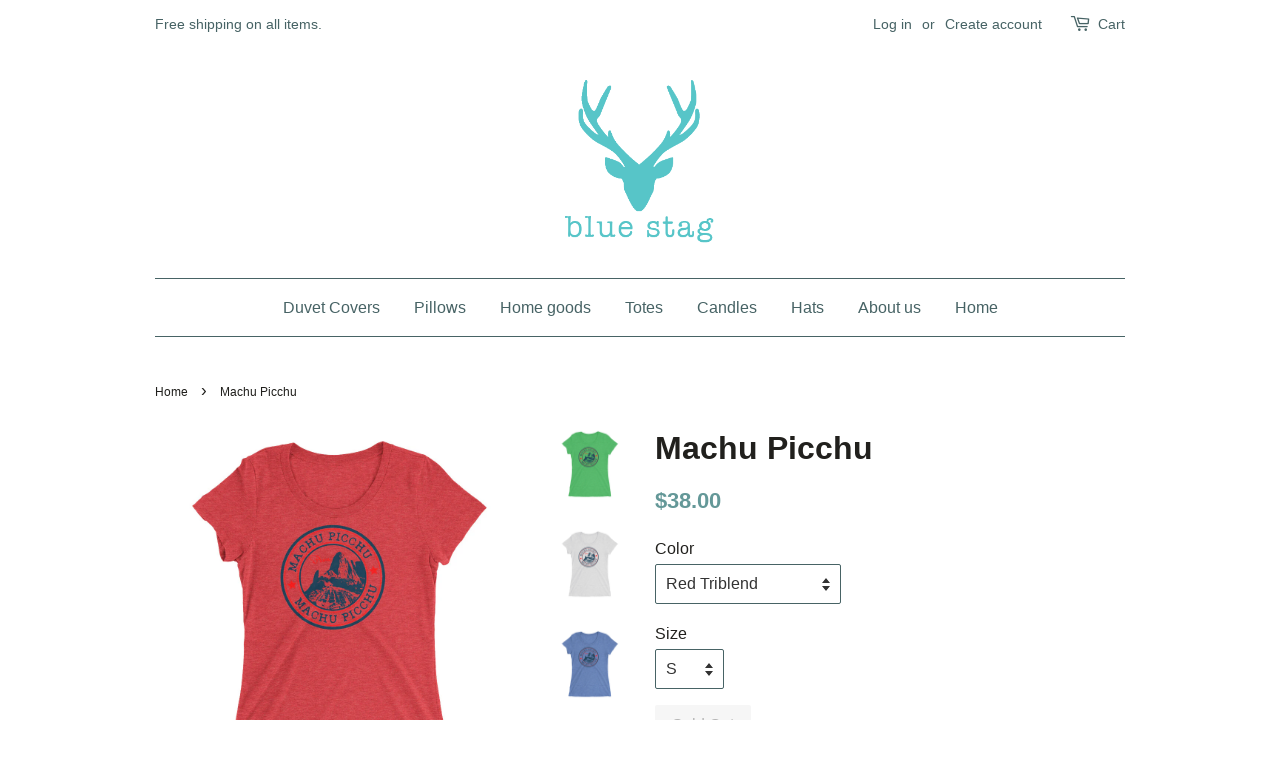

--- FILE ---
content_type: text/html; charset=utf-8
request_url: https://bluestagshop.com/products/machu-picchu-2
body_size: 16469
content:
<!doctype html>
<!--[if lt IE 7]><html class="no-js lt-ie9 lt-ie8 lt-ie7" lang="en"> <![endif]-->
<!--[if IE 7]><html class="no-js lt-ie9 lt-ie8" lang="en"> <![endif]-->
<!--[if IE 8]><html class="no-js lt-ie9" lang="en"> <![endif]-->
<!--[if IE 9 ]><html class="ie9 no-js"> <![endif]-->
<!--[if (gt IE 9)|!(IE)]><!--> <html class="no-js"> <!--<![endif]-->
<head>

  <!-- Basic page needs ================================================== -->
  <meta charset="utf-8">
  <meta http-equiv="X-UA-Compatible" content="IE=edge,chrome=1">

  

  <!-- Title and description ================================================== -->
  <title>
  Machu Picchu &ndash; Blue Stag
  </title>

  
  <meta name="description" content="FINAL SALE All our final sale items are designed in house and made to order. Sorry no returns on final sale items. Runs a little small. • Tri-blend construction (50% polyester/25% cotton/25% rayon) • Pre-shrunk fabric Size guide   S M L XL 2XL Length (cm) 66 67 69 70 72 Width (cm) 40 42 44 47 50">
  

  <!-- Social meta ================================================== -->
  

  <meta property="og:type" content="product">
  <meta property="og:title" content="Machu Picchu">
  <meta property="og:url" content="https://bluestagshop.com/products/machu-picchu-2">
  
  <meta property="og:image" content="http://bluestagshop.com/cdn/shop/products/womens-tri-blend-tee-blue-triblend-front-60c8175469af5_grande.jpg?v=1623726088">
  <meta property="og:image:secure_url" content="https://bluestagshop.com/cdn/shop/products/womens-tri-blend-tee-blue-triblend-front-60c8175469af5_grande.jpg?v=1623726088">
  
  <meta property="og:image" content="http://bluestagshop.com/cdn/shop/products/womens-tri-blend-tee-white-fleck-triblend-front-60c8175469cd9_grande.jpg?v=1623726088">
  <meta property="og:image:secure_url" content="https://bluestagshop.com/cdn/shop/products/womens-tri-blend-tee-white-fleck-triblend-front-60c8175469cd9_grande.jpg?v=1623726088">
  
  <meta property="og:image" content="http://bluestagshop.com/cdn/shop/products/womens-tri-blend-tee-green-triblend-front-60c8175469b77_grande.jpg?v=1623726088">
  <meta property="og:image:secure_url" content="https://bluestagshop.com/cdn/shop/products/womens-tri-blend-tee-green-triblend-front-60c8175469b77_grande.jpg?v=1623726088">
  
  <meta property="og:price:amount" content="38.00">
  <meta property="og:price:currency" content="USD">



  <meta property="og:description" content="FINAL SALE All our final sale items are designed in house and made to order. Sorry no returns on final sale items. Runs a little small. • Tri-blend construction (50% polyester/25% cotton/25% rayon) • Pre-shrunk fabric Size guide   S M L XL 2XL Length (cm) 66 67 69 70 72 Width (cm) 40 42 44 47 50">


<meta property="og:site_name" content="Blue Stag">


  <meta name="twitter:card" content="summary">



  <meta name="twitter:title" content="Machu Picchu">
  <meta name="twitter:description" content="FINAL SALE

All our final sale items are designed in house and made to order. Sorry no returns on final sale items.

Runs a little small.

• Tri-blend construction (50% polyester/25% cotton/25% rayon)">
  <meta name="twitter:image" content="https://bluestagshop.com/cdn/shop/products/womens-tri-blend-tee-green-triblend-front-60c8175469b77_large.jpg?v=1623726088">
  <meta name="twitter:image:width" content="480">
  <meta name="twitter:image:height" content="480">



  <!-- Helpers ================================================== -->
  <link rel="canonical" href="https://bluestagshop.com/products/machu-picchu-2">
  <meta name="viewport" content="width=device-width,initial-scale=1">
  <meta name="theme-color" content="#649898">

  <!-- CSS ================================================== -->
  <link href="//bluestagshop.com/cdn/shop/t/2/assets/timber.scss.css?v=148890029643818432501760162363" rel="stylesheet" type="text/css" media="all" />
  <link href="//bluestagshop.com/cdn/shop/t/2/assets/theme.scss.css?v=163913553842749507571760162363" rel="stylesheet" type="text/css" media="all" />

  




  <!-- Header hook for plugins ================================================== -->
  <script>window.performance && window.performance.mark && window.performance.mark('shopify.content_for_header.start');</script><meta name="facebook-domain-verification" content="4kf1p1xllp1vcctx2zvpwrcj79q4tq">
<meta id="shopify-digital-wallet" name="shopify-digital-wallet" content="/13609613/digital_wallets/dialog">
<meta name="shopify-checkout-api-token" content="d14216a422a3b66908c832fd3030424b">
<meta id="in-context-paypal-metadata" data-shop-id="13609613" data-venmo-supported="false" data-environment="production" data-locale="en_US" data-paypal-v4="true" data-currency="USD">
<link rel="alternate" type="application/json+oembed" href="https://bluestagshop.com/products/machu-picchu-2.oembed">
<script async="async" src="/checkouts/internal/preloads.js?locale=en-US"></script>
<link rel="preconnect" href="https://shop.app" crossorigin="anonymous">
<script async="async" src="https://shop.app/checkouts/internal/preloads.js?locale=en-US&shop_id=13609613" crossorigin="anonymous"></script>
<script id="apple-pay-shop-capabilities" type="application/json">{"shopId":13609613,"countryCode":"US","currencyCode":"USD","merchantCapabilities":["supports3DS"],"merchantId":"gid:\/\/shopify\/Shop\/13609613","merchantName":"Blue Stag","requiredBillingContactFields":["postalAddress","email"],"requiredShippingContactFields":["postalAddress","email"],"shippingType":"shipping","supportedNetworks":["visa","masterCard","amex","discover","elo","jcb"],"total":{"type":"pending","label":"Blue Stag","amount":"1.00"},"shopifyPaymentsEnabled":true,"supportsSubscriptions":true}</script>
<script id="shopify-features" type="application/json">{"accessToken":"d14216a422a3b66908c832fd3030424b","betas":["rich-media-storefront-analytics"],"domain":"bluestagshop.com","predictiveSearch":true,"shopId":13609613,"locale":"en"}</script>
<script>var Shopify = Shopify || {};
Shopify.shop = "blue-stag.myshopify.com";
Shopify.locale = "en";
Shopify.currency = {"active":"USD","rate":"1.0"};
Shopify.country = "US";
Shopify.theme = {"name":"Minimal","id":112917633,"schema_name":null,"schema_version":null,"theme_store_id":380,"role":"main"};
Shopify.theme.handle = "null";
Shopify.theme.style = {"id":null,"handle":null};
Shopify.cdnHost = "bluestagshop.com/cdn";
Shopify.routes = Shopify.routes || {};
Shopify.routes.root = "/";</script>
<script type="module">!function(o){(o.Shopify=o.Shopify||{}).modules=!0}(window);</script>
<script>!function(o){function n(){var o=[];function n(){o.push(Array.prototype.slice.apply(arguments))}return n.q=o,n}var t=o.Shopify=o.Shopify||{};t.loadFeatures=n(),t.autoloadFeatures=n()}(window);</script>
<script>
  window.ShopifyPay = window.ShopifyPay || {};
  window.ShopifyPay.apiHost = "shop.app\/pay";
  window.ShopifyPay.redirectState = null;
</script>
<script id="shop-js-analytics" type="application/json">{"pageType":"product"}</script>
<script defer="defer" async type="module" src="//bluestagshop.com/cdn/shopifycloud/shop-js/modules/v2/client.init-shop-cart-sync_C5BV16lS.en.esm.js"></script>
<script defer="defer" async type="module" src="//bluestagshop.com/cdn/shopifycloud/shop-js/modules/v2/chunk.common_CygWptCX.esm.js"></script>
<script type="module">
  await import("//bluestagshop.com/cdn/shopifycloud/shop-js/modules/v2/client.init-shop-cart-sync_C5BV16lS.en.esm.js");
await import("//bluestagshop.com/cdn/shopifycloud/shop-js/modules/v2/chunk.common_CygWptCX.esm.js");

  window.Shopify.SignInWithShop?.initShopCartSync?.({"fedCMEnabled":true,"windoidEnabled":true});

</script>
<script>
  window.Shopify = window.Shopify || {};
  if (!window.Shopify.featureAssets) window.Shopify.featureAssets = {};
  window.Shopify.featureAssets['shop-js'] = {"shop-cart-sync":["modules/v2/client.shop-cart-sync_ZFArdW7E.en.esm.js","modules/v2/chunk.common_CygWptCX.esm.js"],"init-fed-cm":["modules/v2/client.init-fed-cm_CmiC4vf6.en.esm.js","modules/v2/chunk.common_CygWptCX.esm.js"],"shop-cash-offers":["modules/v2/client.shop-cash-offers_DOA2yAJr.en.esm.js","modules/v2/chunk.common_CygWptCX.esm.js","modules/v2/chunk.modal_D71HUcav.esm.js"],"shop-button":["modules/v2/client.shop-button_tlx5R9nI.en.esm.js","modules/v2/chunk.common_CygWptCX.esm.js"],"shop-toast-manager":["modules/v2/client.shop-toast-manager_ClPi3nE9.en.esm.js","modules/v2/chunk.common_CygWptCX.esm.js"],"init-shop-cart-sync":["modules/v2/client.init-shop-cart-sync_C5BV16lS.en.esm.js","modules/v2/chunk.common_CygWptCX.esm.js"],"avatar":["modules/v2/client.avatar_BTnouDA3.en.esm.js"],"init-windoid":["modules/v2/client.init-windoid_sURxWdc1.en.esm.js","modules/v2/chunk.common_CygWptCX.esm.js"],"init-shop-email-lookup-coordinator":["modules/v2/client.init-shop-email-lookup-coordinator_B8hsDcYM.en.esm.js","modules/v2/chunk.common_CygWptCX.esm.js"],"pay-button":["modules/v2/client.pay-button_FdsNuTd3.en.esm.js","modules/v2/chunk.common_CygWptCX.esm.js"],"shop-login-button":["modules/v2/client.shop-login-button_C5VAVYt1.en.esm.js","modules/v2/chunk.common_CygWptCX.esm.js","modules/v2/chunk.modal_D71HUcav.esm.js"],"init-customer-accounts-sign-up":["modules/v2/client.init-customer-accounts-sign-up_CPSyQ0Tj.en.esm.js","modules/v2/client.shop-login-button_C5VAVYt1.en.esm.js","modules/v2/chunk.common_CygWptCX.esm.js","modules/v2/chunk.modal_D71HUcav.esm.js"],"init-shop-for-new-customer-accounts":["modules/v2/client.init-shop-for-new-customer-accounts_ChsxoAhi.en.esm.js","modules/v2/client.shop-login-button_C5VAVYt1.en.esm.js","modules/v2/chunk.common_CygWptCX.esm.js","modules/v2/chunk.modal_D71HUcav.esm.js"],"init-customer-accounts":["modules/v2/client.init-customer-accounts_DxDtT_ad.en.esm.js","modules/v2/client.shop-login-button_C5VAVYt1.en.esm.js","modules/v2/chunk.common_CygWptCX.esm.js","modules/v2/chunk.modal_D71HUcav.esm.js"],"shop-follow-button":["modules/v2/client.shop-follow-button_Cva4Ekp9.en.esm.js","modules/v2/chunk.common_CygWptCX.esm.js","modules/v2/chunk.modal_D71HUcav.esm.js"],"checkout-modal":["modules/v2/client.checkout-modal_BPM8l0SH.en.esm.js","modules/v2/chunk.common_CygWptCX.esm.js","modules/v2/chunk.modal_D71HUcav.esm.js"],"lead-capture":["modules/v2/client.lead-capture_Bi8yE_yS.en.esm.js","modules/v2/chunk.common_CygWptCX.esm.js","modules/v2/chunk.modal_D71HUcav.esm.js"],"shop-login":["modules/v2/client.shop-login_D6lNrXab.en.esm.js","modules/v2/chunk.common_CygWptCX.esm.js","modules/v2/chunk.modal_D71HUcav.esm.js"],"payment-terms":["modules/v2/client.payment-terms_CZxnsJam.en.esm.js","modules/v2/chunk.common_CygWptCX.esm.js","modules/v2/chunk.modal_D71HUcav.esm.js"]};
</script>
<script>(function() {
  var isLoaded = false;
  function asyncLoad() {
    if (isLoaded) return;
    isLoaded = true;
    var urls = ["https:\/\/883d95281f02d796f8b6-7f0f44eb0f2ceeb9d4fffbe1419aae61.ssl.cf1.rackcdn.com\/teelaunch-scripts.js?shop=blue-stag.myshopify.com\u0026shop=blue-stag.myshopify.com","https:\/\/app.teelaunch.com\/sizing-charts-script.js?shop=blue-stag.myshopify.com","\/\/cdn.shopify.com\/proxy\/5e583851ce350ecff127da3bee3161bd8ff578797ad57aa03dbb188a9b5bbc49\/static.cdn.printful.com\/static\/js\/external\/shopify-product-customizer.js?v=0.28\u0026shop=blue-stag.myshopify.com\u0026sp-cache-control=cHVibGljLCBtYXgtYWdlPTkwMA"];
    for (var i = 0; i < urls.length; i++) {
      var s = document.createElement('script');
      s.type = 'text/javascript';
      s.async = true;
      s.src = urls[i];
      var x = document.getElementsByTagName('script')[0];
      x.parentNode.insertBefore(s, x);
    }
  };
  if(window.attachEvent) {
    window.attachEvent('onload', asyncLoad);
  } else {
    window.addEventListener('load', asyncLoad, false);
  }
})();</script>
<script id="__st">var __st={"a":13609613,"offset":-28800,"reqid":"ab2c509b-ad1f-417a-8b6b-848c75712169-1768853110","pageurl":"bluestagshop.com\/products\/machu-picchu-2","u":"211ec7b3ce70","p":"product","rtyp":"product","rid":6758937362596};</script>
<script>window.ShopifyPaypalV4VisibilityTracking = true;</script>
<script id="captcha-bootstrap">!function(){'use strict';const t='contact',e='account',n='new_comment',o=[[t,t],['blogs',n],['comments',n],[t,'customer']],c=[[e,'customer_login'],[e,'guest_login'],[e,'recover_customer_password'],[e,'create_customer']],r=t=>t.map((([t,e])=>`form[action*='/${t}']:not([data-nocaptcha='true']) input[name='form_type'][value='${e}']`)).join(','),a=t=>()=>t?[...document.querySelectorAll(t)].map((t=>t.form)):[];function s(){const t=[...o],e=r(t);return a(e)}const i='password',u='form_key',d=['recaptcha-v3-token','g-recaptcha-response','h-captcha-response',i],f=()=>{try{return window.sessionStorage}catch{return}},m='__shopify_v',_=t=>t.elements[u];function p(t,e,n=!1){try{const o=window.sessionStorage,c=JSON.parse(o.getItem(e)),{data:r}=function(t){const{data:e,action:n}=t;return t[m]||n?{data:e,action:n}:{data:t,action:n}}(c);for(const[e,n]of Object.entries(r))t.elements[e]&&(t.elements[e].value=n);n&&o.removeItem(e)}catch(o){console.error('form repopulation failed',{error:o})}}const l='form_type',E='cptcha';function T(t){t.dataset[E]=!0}const w=window,h=w.document,L='Shopify',v='ce_forms',y='captcha';let A=!1;((t,e)=>{const n=(g='f06e6c50-85a8-45c8-87d0-21a2b65856fe',I='https://cdn.shopify.com/shopifycloud/storefront-forms-hcaptcha/ce_storefront_forms_captcha_hcaptcha.v1.5.2.iife.js',D={infoText:'Protected by hCaptcha',privacyText:'Privacy',termsText:'Terms'},(t,e,n)=>{const o=w[L][v],c=o.bindForm;if(c)return c(t,g,e,D).then(n);var r;o.q.push([[t,g,e,D],n]),r=I,A||(h.body.append(Object.assign(h.createElement('script'),{id:'captcha-provider',async:!0,src:r})),A=!0)});var g,I,D;w[L]=w[L]||{},w[L][v]=w[L][v]||{},w[L][v].q=[],w[L][y]=w[L][y]||{},w[L][y].protect=function(t,e){n(t,void 0,e),T(t)},Object.freeze(w[L][y]),function(t,e,n,w,h,L){const[v,y,A,g]=function(t,e,n){const i=e?o:[],u=t?c:[],d=[...i,...u],f=r(d),m=r(i),_=r(d.filter((([t,e])=>n.includes(e))));return[a(f),a(m),a(_),s()]}(w,h,L),I=t=>{const e=t.target;return e instanceof HTMLFormElement?e:e&&e.form},D=t=>v().includes(t);t.addEventListener('submit',(t=>{const e=I(t);if(!e)return;const n=D(e)&&!e.dataset.hcaptchaBound&&!e.dataset.recaptchaBound,o=_(e),c=g().includes(e)&&(!o||!o.value);(n||c)&&t.preventDefault(),c&&!n&&(function(t){try{if(!f())return;!function(t){const e=f();if(!e)return;const n=_(t);if(!n)return;const o=n.value;o&&e.removeItem(o)}(t);const e=Array.from(Array(32),(()=>Math.random().toString(36)[2])).join('');!function(t,e){_(t)||t.append(Object.assign(document.createElement('input'),{type:'hidden',name:u})),t.elements[u].value=e}(t,e),function(t,e){const n=f();if(!n)return;const o=[...t.querySelectorAll(`input[type='${i}']`)].map((({name:t})=>t)),c=[...d,...o],r={};for(const[a,s]of new FormData(t).entries())c.includes(a)||(r[a]=s);n.setItem(e,JSON.stringify({[m]:1,action:t.action,data:r}))}(t,e)}catch(e){console.error('failed to persist form',e)}}(e),e.submit())}));const S=(t,e)=>{t&&!t.dataset[E]&&(n(t,e.some((e=>e===t))),T(t))};for(const o of['focusin','change'])t.addEventListener(o,(t=>{const e=I(t);D(e)&&S(e,y())}));const B=e.get('form_key'),M=e.get(l),P=B&&M;t.addEventListener('DOMContentLoaded',(()=>{const t=y();if(P)for(const e of t)e.elements[l].value===M&&p(e,B);[...new Set([...A(),...v().filter((t=>'true'===t.dataset.shopifyCaptcha))])].forEach((e=>S(e,t)))}))}(h,new URLSearchParams(w.location.search),n,t,e,['guest_login'])})(!0,!0)}();</script>
<script integrity="sha256-4kQ18oKyAcykRKYeNunJcIwy7WH5gtpwJnB7kiuLZ1E=" data-source-attribution="shopify.loadfeatures" defer="defer" src="//bluestagshop.com/cdn/shopifycloud/storefront/assets/storefront/load_feature-a0a9edcb.js" crossorigin="anonymous"></script>
<script crossorigin="anonymous" defer="defer" src="//bluestagshop.com/cdn/shopifycloud/storefront/assets/shopify_pay/storefront-65b4c6d7.js?v=20250812"></script>
<script data-source-attribution="shopify.dynamic_checkout.dynamic.init">var Shopify=Shopify||{};Shopify.PaymentButton=Shopify.PaymentButton||{isStorefrontPortableWallets:!0,init:function(){window.Shopify.PaymentButton.init=function(){};var t=document.createElement("script");t.src="https://bluestagshop.com/cdn/shopifycloud/portable-wallets/latest/portable-wallets.en.js",t.type="module",document.head.appendChild(t)}};
</script>
<script data-source-attribution="shopify.dynamic_checkout.buyer_consent">
  function portableWalletsHideBuyerConsent(e){var t=document.getElementById("shopify-buyer-consent"),n=document.getElementById("shopify-subscription-policy-button");t&&n&&(t.classList.add("hidden"),t.setAttribute("aria-hidden","true"),n.removeEventListener("click",e))}function portableWalletsShowBuyerConsent(e){var t=document.getElementById("shopify-buyer-consent"),n=document.getElementById("shopify-subscription-policy-button");t&&n&&(t.classList.remove("hidden"),t.removeAttribute("aria-hidden"),n.addEventListener("click",e))}window.Shopify?.PaymentButton&&(window.Shopify.PaymentButton.hideBuyerConsent=portableWalletsHideBuyerConsent,window.Shopify.PaymentButton.showBuyerConsent=portableWalletsShowBuyerConsent);
</script>
<script data-source-attribution="shopify.dynamic_checkout.cart.bootstrap">document.addEventListener("DOMContentLoaded",(function(){function t(){return document.querySelector("shopify-accelerated-checkout-cart, shopify-accelerated-checkout")}if(t())Shopify.PaymentButton.init();else{new MutationObserver((function(e,n){t()&&(Shopify.PaymentButton.init(),n.disconnect())})).observe(document.body,{childList:!0,subtree:!0})}}));
</script>
<link id="shopify-accelerated-checkout-styles" rel="stylesheet" media="screen" href="https://bluestagshop.com/cdn/shopifycloud/portable-wallets/latest/accelerated-checkout-backwards-compat.css" crossorigin="anonymous">
<style id="shopify-accelerated-checkout-cart">
        #shopify-buyer-consent {
  margin-top: 1em;
  display: inline-block;
  width: 100%;
}

#shopify-buyer-consent.hidden {
  display: none;
}

#shopify-subscription-policy-button {
  background: none;
  border: none;
  padding: 0;
  text-decoration: underline;
  font-size: inherit;
  cursor: pointer;
}

#shopify-subscription-policy-button::before {
  box-shadow: none;
}

      </style>

<script>window.performance && window.performance.mark && window.performance.mark('shopify.content_for_header.end');</script>

  

<!--[if lt IE 9]>
<script src="//cdnjs.cloudflare.com/ajax/libs/html5shiv/3.7.2/html5shiv.min.js" type="text/javascript"></script>
<script src="//bluestagshop.com/cdn/shop/t/2/assets/respond.min.js?v=52248677837542619231468439230" type="text/javascript"></script>
<link href="//bluestagshop.com/cdn/shop/t/2/assets/respond-proxy.html" id="respond-proxy" rel="respond-proxy" />
<link href="//bluestagshop.com/search?q=7cf2d9a8dcedf3521c3301388ec3cd81" id="respond-redirect" rel="respond-redirect" />
<script src="//bluestagshop.com/search?q=7cf2d9a8dcedf3521c3301388ec3cd81" type="text/javascript"></script>
<![endif]-->



  <script src="//ajax.googleapis.com/ajax/libs/jquery/1.11.0/jquery.min.js" type="text/javascript"></script>
  <script src="//bluestagshop.com/cdn/shop/t/2/assets/modernizr.min.js?v=26620055551102246001468439229" type="text/javascript"></script>

  
  

<link href="https://monorail-edge.shopifysvc.com" rel="dns-prefetch">
<script>(function(){if ("sendBeacon" in navigator && "performance" in window) {try {var session_token_from_headers = performance.getEntriesByType('navigation')[0].serverTiming.find(x => x.name == '_s').description;} catch {var session_token_from_headers = undefined;}var session_cookie_matches = document.cookie.match(/_shopify_s=([^;]*)/);var session_token_from_cookie = session_cookie_matches && session_cookie_matches.length === 2 ? session_cookie_matches[1] : "";var session_token = session_token_from_headers || session_token_from_cookie || "";function handle_abandonment_event(e) {var entries = performance.getEntries().filter(function(entry) {return /monorail-edge.shopifysvc.com/.test(entry.name);});if (!window.abandonment_tracked && entries.length === 0) {window.abandonment_tracked = true;var currentMs = Date.now();var navigation_start = performance.timing.navigationStart;var payload = {shop_id: 13609613,url: window.location.href,navigation_start,duration: currentMs - navigation_start,session_token,page_type: "product"};window.navigator.sendBeacon("https://monorail-edge.shopifysvc.com/v1/produce", JSON.stringify({schema_id: "online_store_buyer_site_abandonment/1.1",payload: payload,metadata: {event_created_at_ms: currentMs,event_sent_at_ms: currentMs}}));}}window.addEventListener('pagehide', handle_abandonment_event);}}());</script>
<script id="web-pixels-manager-setup">(function e(e,d,r,n,o){if(void 0===o&&(o={}),!Boolean(null===(a=null===(i=window.Shopify)||void 0===i?void 0:i.analytics)||void 0===a?void 0:a.replayQueue)){var i,a;window.Shopify=window.Shopify||{};var t=window.Shopify;t.analytics=t.analytics||{};var s=t.analytics;s.replayQueue=[],s.publish=function(e,d,r){return s.replayQueue.push([e,d,r]),!0};try{self.performance.mark("wpm:start")}catch(e){}var l=function(){var e={modern:/Edge?\/(1{2}[4-9]|1[2-9]\d|[2-9]\d{2}|\d{4,})\.\d+(\.\d+|)|Firefox\/(1{2}[4-9]|1[2-9]\d|[2-9]\d{2}|\d{4,})\.\d+(\.\d+|)|Chrom(ium|e)\/(9{2}|\d{3,})\.\d+(\.\d+|)|(Maci|X1{2}).+ Version\/(15\.\d+|(1[6-9]|[2-9]\d|\d{3,})\.\d+)([,.]\d+|)( \(\w+\)|)( Mobile\/\w+|) Safari\/|Chrome.+OPR\/(9{2}|\d{3,})\.\d+\.\d+|(CPU[ +]OS|iPhone[ +]OS|CPU[ +]iPhone|CPU IPhone OS|CPU iPad OS)[ +]+(15[._]\d+|(1[6-9]|[2-9]\d|\d{3,})[._]\d+)([._]\d+|)|Android:?[ /-](13[3-9]|1[4-9]\d|[2-9]\d{2}|\d{4,})(\.\d+|)(\.\d+|)|Android.+Firefox\/(13[5-9]|1[4-9]\d|[2-9]\d{2}|\d{4,})\.\d+(\.\d+|)|Android.+Chrom(ium|e)\/(13[3-9]|1[4-9]\d|[2-9]\d{2}|\d{4,})\.\d+(\.\d+|)|SamsungBrowser\/([2-9]\d|\d{3,})\.\d+/,legacy:/Edge?\/(1[6-9]|[2-9]\d|\d{3,})\.\d+(\.\d+|)|Firefox\/(5[4-9]|[6-9]\d|\d{3,})\.\d+(\.\d+|)|Chrom(ium|e)\/(5[1-9]|[6-9]\d|\d{3,})\.\d+(\.\d+|)([\d.]+$|.*Safari\/(?![\d.]+ Edge\/[\d.]+$))|(Maci|X1{2}).+ Version\/(10\.\d+|(1[1-9]|[2-9]\d|\d{3,})\.\d+)([,.]\d+|)( \(\w+\)|)( Mobile\/\w+|) Safari\/|Chrome.+OPR\/(3[89]|[4-9]\d|\d{3,})\.\d+\.\d+|(CPU[ +]OS|iPhone[ +]OS|CPU[ +]iPhone|CPU IPhone OS|CPU iPad OS)[ +]+(10[._]\d+|(1[1-9]|[2-9]\d|\d{3,})[._]\d+)([._]\d+|)|Android:?[ /-](13[3-9]|1[4-9]\d|[2-9]\d{2}|\d{4,})(\.\d+|)(\.\d+|)|Mobile Safari.+OPR\/([89]\d|\d{3,})\.\d+\.\d+|Android.+Firefox\/(13[5-9]|1[4-9]\d|[2-9]\d{2}|\d{4,})\.\d+(\.\d+|)|Android.+Chrom(ium|e)\/(13[3-9]|1[4-9]\d|[2-9]\d{2}|\d{4,})\.\d+(\.\d+|)|Android.+(UC? ?Browser|UCWEB|U3)[ /]?(15\.([5-9]|\d{2,})|(1[6-9]|[2-9]\d|\d{3,})\.\d+)\.\d+|SamsungBrowser\/(5\.\d+|([6-9]|\d{2,})\.\d+)|Android.+MQ{2}Browser\/(14(\.(9|\d{2,})|)|(1[5-9]|[2-9]\d|\d{3,})(\.\d+|))(\.\d+|)|K[Aa][Ii]OS\/(3\.\d+|([4-9]|\d{2,})\.\d+)(\.\d+|)/},d=e.modern,r=e.legacy,n=navigator.userAgent;return n.match(d)?"modern":n.match(r)?"legacy":"unknown"}(),u="modern"===l?"modern":"legacy",c=(null!=n?n:{modern:"",legacy:""})[u],f=function(e){return[e.baseUrl,"/wpm","/b",e.hashVersion,"modern"===e.buildTarget?"m":"l",".js"].join("")}({baseUrl:d,hashVersion:r,buildTarget:u}),m=function(e){var d=e.version,r=e.bundleTarget,n=e.surface,o=e.pageUrl,i=e.monorailEndpoint;return{emit:function(e){var a=e.status,t=e.errorMsg,s=(new Date).getTime(),l=JSON.stringify({metadata:{event_sent_at_ms:s},events:[{schema_id:"web_pixels_manager_load/3.1",payload:{version:d,bundle_target:r,page_url:o,status:a,surface:n,error_msg:t},metadata:{event_created_at_ms:s}}]});if(!i)return console&&console.warn&&console.warn("[Web Pixels Manager] No Monorail endpoint provided, skipping logging."),!1;try{return self.navigator.sendBeacon.bind(self.navigator)(i,l)}catch(e){}var u=new XMLHttpRequest;try{return u.open("POST",i,!0),u.setRequestHeader("Content-Type","text/plain"),u.send(l),!0}catch(e){return console&&console.warn&&console.warn("[Web Pixels Manager] Got an unhandled error while logging to Monorail."),!1}}}}({version:r,bundleTarget:l,surface:e.surface,pageUrl:self.location.href,monorailEndpoint:e.monorailEndpoint});try{o.browserTarget=l,function(e){var d=e.src,r=e.async,n=void 0===r||r,o=e.onload,i=e.onerror,a=e.sri,t=e.scriptDataAttributes,s=void 0===t?{}:t,l=document.createElement("script"),u=document.querySelector("head"),c=document.querySelector("body");if(l.async=n,l.src=d,a&&(l.integrity=a,l.crossOrigin="anonymous"),s)for(var f in s)if(Object.prototype.hasOwnProperty.call(s,f))try{l.dataset[f]=s[f]}catch(e){}if(o&&l.addEventListener("load",o),i&&l.addEventListener("error",i),u)u.appendChild(l);else{if(!c)throw new Error("Did not find a head or body element to append the script");c.appendChild(l)}}({src:f,async:!0,onload:function(){if(!function(){var e,d;return Boolean(null===(d=null===(e=window.Shopify)||void 0===e?void 0:e.analytics)||void 0===d?void 0:d.initialized)}()){var d=window.webPixelsManager.init(e)||void 0;if(d){var r=window.Shopify.analytics;r.replayQueue.forEach((function(e){var r=e[0],n=e[1],o=e[2];d.publishCustomEvent(r,n,o)})),r.replayQueue=[],r.publish=d.publishCustomEvent,r.visitor=d.visitor,r.initialized=!0}}},onerror:function(){return m.emit({status:"failed",errorMsg:"".concat(f," has failed to load")})},sri:function(e){var d=/^sha384-[A-Za-z0-9+/=]+$/;return"string"==typeof e&&d.test(e)}(c)?c:"",scriptDataAttributes:o}),m.emit({status:"loading"})}catch(e){m.emit({status:"failed",errorMsg:(null==e?void 0:e.message)||"Unknown error"})}}})({shopId: 13609613,storefrontBaseUrl: "https://bluestagshop.com",extensionsBaseUrl: "https://extensions.shopifycdn.com/cdn/shopifycloud/web-pixels-manager",monorailEndpoint: "https://monorail-edge.shopifysvc.com/unstable/produce_batch",surface: "storefront-renderer",enabledBetaFlags: ["2dca8a86"],webPixelsConfigList: [{"id":"1138393252","configuration":"{\"store_id\":\"3371570\",\"user_id\":\"4082551\"}","eventPayloadVersion":"v1","runtimeContext":"STRICT","scriptVersion":"9859163f734f30566910ed5c9e901dcd","type":"APP","apiClientId":2802481,"privacyPurposes":["ANALYTICS"],"dataSharingAdjustments":{"protectedCustomerApprovalScopes":["read_customer_address","read_customer_email","read_customer_name","read_customer_personal_data","read_customer_phone"]}},{"id":"285638820","configuration":"{\"pixel_id\":\"319668116425189\",\"pixel_type\":\"facebook_pixel\",\"metaapp_system_user_token\":\"-\"}","eventPayloadVersion":"v1","runtimeContext":"OPEN","scriptVersion":"ca16bc87fe92b6042fbaa3acc2fbdaa6","type":"APP","apiClientId":2329312,"privacyPurposes":["ANALYTICS","MARKETING","SALE_OF_DATA"],"dataSharingAdjustments":{"protectedCustomerApprovalScopes":["read_customer_address","read_customer_email","read_customer_name","read_customer_personal_data","read_customer_phone"]}},{"id":"shopify-app-pixel","configuration":"{}","eventPayloadVersion":"v1","runtimeContext":"STRICT","scriptVersion":"0450","apiClientId":"shopify-pixel","type":"APP","privacyPurposes":["ANALYTICS","MARKETING"]},{"id":"shopify-custom-pixel","eventPayloadVersion":"v1","runtimeContext":"LAX","scriptVersion":"0450","apiClientId":"shopify-pixel","type":"CUSTOM","privacyPurposes":["ANALYTICS","MARKETING"]}],isMerchantRequest: false,initData: {"shop":{"name":"Blue Stag","paymentSettings":{"currencyCode":"USD"},"myshopifyDomain":"blue-stag.myshopify.com","countryCode":"US","storefrontUrl":"https:\/\/bluestagshop.com"},"customer":null,"cart":null,"checkout":null,"productVariants":[{"price":{"amount":38.0,"currencyCode":"USD"},"product":{"title":"Machu Picchu","vendor":"Blue Stag","id":"6758937362596","untranslatedTitle":"Machu Picchu","url":"\/products\/machu-picchu-2","type":""},"id":"40111981494436","image":{"src":"\/\/bluestagshop.com\/cdn\/shop\/products\/womens-tri-blend-tee-red-triblend-front-60c8175469a16.jpg?v=1623726088"},"sku":"5619799_8588","title":"Red Triblend \/ S","untranslatedTitle":"Red Triblend \/ S"},{"price":{"amount":38.0,"currencyCode":"USD"},"product":{"title":"Machu Picchu","vendor":"Blue Stag","id":"6758937362596","untranslatedTitle":"Machu Picchu","url":"\/products\/machu-picchu-2","type":""},"id":"40111981527204","image":{"src":"\/\/bluestagshop.com\/cdn\/shop\/products\/womens-tri-blend-tee-red-triblend-front-60c8175469a16.jpg?v=1623726088"},"sku":"5619799_8589","title":"Red Triblend \/ M","untranslatedTitle":"Red Triblend \/ M"},{"price":{"amount":38.0,"currencyCode":"USD"},"product":{"title":"Machu Picchu","vendor":"Blue Stag","id":"6758937362596","untranslatedTitle":"Machu Picchu","url":"\/products\/machu-picchu-2","type":""},"id":"40111981559972","image":{"src":"\/\/bluestagshop.com\/cdn\/shop\/products\/womens-tri-blend-tee-red-triblend-front-60c8175469a16.jpg?v=1623726088"},"sku":"5619799_8590","title":"Red Triblend \/ L","untranslatedTitle":"Red Triblend \/ L"},{"price":{"amount":38.0,"currencyCode":"USD"},"product":{"title":"Machu Picchu","vendor":"Blue Stag","id":"6758937362596","untranslatedTitle":"Machu Picchu","url":"\/products\/machu-picchu-2","type":""},"id":"40111981592740","image":{"src":"\/\/bluestagshop.com\/cdn\/shop\/products\/womens-tri-blend-tee-red-triblend-front-60c8175469a16.jpg?v=1623726088"},"sku":"5619799_8591","title":"Red Triblend \/ XL","untranslatedTitle":"Red Triblend \/ XL"},{"price":{"amount":40.0,"currencyCode":"USD"},"product":{"title":"Machu Picchu","vendor":"Blue Stag","id":"6758937362596","untranslatedTitle":"Machu Picchu","url":"\/products\/machu-picchu-2","type":""},"id":"40111981625508","image":{"src":"\/\/bluestagshop.com\/cdn\/shop\/products\/womens-tri-blend-tee-red-triblend-front-60c8175469a16.jpg?v=1623726088"},"sku":"5619799_8592","title":"Red Triblend \/ 2XL","untranslatedTitle":"Red Triblend \/ 2XL"},{"price":{"amount":38.0,"currencyCode":"USD"},"product":{"title":"Machu Picchu","vendor":"Blue Stag","id":"6758937362596","untranslatedTitle":"Machu Picchu","url":"\/products\/machu-picchu-2","type":""},"id":"40111981658276","image":{"src":"\/\/bluestagshop.com\/cdn\/shop\/products\/womens-tri-blend-tee-orange-triblend-front-60c8175469a86.jpg?v=1623726075"},"sku":"5619799_8578","title":"Orange Triblend \/ S","untranslatedTitle":"Orange Triblend \/ S"},{"price":{"amount":38.0,"currencyCode":"USD"},"product":{"title":"Machu Picchu","vendor":"Blue Stag","id":"6758937362596","untranslatedTitle":"Machu Picchu","url":"\/products\/machu-picchu-2","type":""},"id":"40111981691044","image":{"src":"\/\/bluestagshop.com\/cdn\/shop\/products\/womens-tri-blend-tee-orange-triblend-front-60c8175469a86.jpg?v=1623726075"},"sku":"5619799_8579","title":"Orange Triblend \/ M","untranslatedTitle":"Orange Triblend \/ M"},{"price":{"amount":38.0,"currencyCode":"USD"},"product":{"title":"Machu Picchu","vendor":"Blue Stag","id":"6758937362596","untranslatedTitle":"Machu Picchu","url":"\/products\/machu-picchu-2","type":""},"id":"40111981723812","image":{"src":"\/\/bluestagshop.com\/cdn\/shop\/products\/womens-tri-blend-tee-orange-triblend-front-60c8175469a86.jpg?v=1623726075"},"sku":"5619799_8580","title":"Orange Triblend \/ L","untranslatedTitle":"Orange Triblend \/ L"},{"price":{"amount":38.0,"currencyCode":"USD"},"product":{"title":"Machu Picchu","vendor":"Blue Stag","id":"6758937362596","untranslatedTitle":"Machu Picchu","url":"\/products\/machu-picchu-2","type":""},"id":"40111981756580","image":{"src":"\/\/bluestagshop.com\/cdn\/shop\/products\/womens-tri-blend-tee-orange-triblend-front-60c8175469a86.jpg?v=1623726075"},"sku":"5619799_8581","title":"Orange Triblend \/ XL","untranslatedTitle":"Orange Triblend \/ XL"},{"price":{"amount":40.0,"currencyCode":"USD"},"product":{"title":"Machu Picchu","vendor":"Blue Stag","id":"6758937362596","untranslatedTitle":"Machu Picchu","url":"\/products\/machu-picchu-2","type":""},"id":"40111981789348","image":{"src":"\/\/bluestagshop.com\/cdn\/shop\/products\/womens-tri-blend-tee-orange-triblend-front-60c8175469a86.jpg?v=1623726075"},"sku":"5619799_8582","title":"Orange Triblend \/ 2XL","untranslatedTitle":"Orange Triblend \/ 2XL"},{"price":{"amount":38.0,"currencyCode":"USD"},"product":{"title":"Machu Picchu","vendor":"Blue Stag","id":"6758937362596","untranslatedTitle":"Machu Picchu","url":"\/products\/machu-picchu-2","type":""},"id":"40111981822116","image":{"src":"\/\/bluestagshop.com\/cdn\/shop\/products\/womens-tri-blend-tee-blue-triblend-front-60c8175469af5.jpg?v=1623726088"},"sku":"5619799_8558","title":"Blue Triblend \/ S","untranslatedTitle":"Blue Triblend \/ S"},{"price":{"amount":38.0,"currencyCode":"USD"},"product":{"title":"Machu Picchu","vendor":"Blue Stag","id":"6758937362596","untranslatedTitle":"Machu Picchu","url":"\/products\/machu-picchu-2","type":""},"id":"40111981854884","image":{"src":"\/\/bluestagshop.com\/cdn\/shop\/products\/womens-tri-blend-tee-blue-triblend-front-60c8175469af5.jpg?v=1623726088"},"sku":"5619799_8559","title":"Blue Triblend \/ M","untranslatedTitle":"Blue Triblend \/ M"},{"price":{"amount":38.0,"currencyCode":"USD"},"product":{"title":"Machu Picchu","vendor":"Blue Stag","id":"6758937362596","untranslatedTitle":"Machu Picchu","url":"\/products\/machu-picchu-2","type":""},"id":"40111981887652","image":{"src":"\/\/bluestagshop.com\/cdn\/shop\/products\/womens-tri-blend-tee-blue-triblend-front-60c8175469af5.jpg?v=1623726088"},"sku":"5619799_8560","title":"Blue Triblend \/ L","untranslatedTitle":"Blue Triblend \/ L"},{"price":{"amount":38.0,"currencyCode":"USD"},"product":{"title":"Machu Picchu","vendor":"Blue Stag","id":"6758937362596","untranslatedTitle":"Machu Picchu","url":"\/products\/machu-picchu-2","type":""},"id":"40111981920420","image":{"src":"\/\/bluestagshop.com\/cdn\/shop\/products\/womens-tri-blend-tee-blue-triblend-front-60c8175469af5.jpg?v=1623726088"},"sku":"5619799_8561","title":"Blue Triblend \/ XL","untranslatedTitle":"Blue Triblend \/ XL"},{"price":{"amount":40.0,"currencyCode":"USD"},"product":{"title":"Machu Picchu","vendor":"Blue Stag","id":"6758937362596","untranslatedTitle":"Machu Picchu","url":"\/products\/machu-picchu-2","type":""},"id":"40111981953188","image":{"src":"\/\/bluestagshop.com\/cdn\/shop\/products\/womens-tri-blend-tee-blue-triblend-front-60c8175469af5.jpg?v=1623726088"},"sku":"5619799_8562","title":"Blue Triblend \/ 2XL","untranslatedTitle":"Blue Triblend \/ 2XL"},{"price":{"amount":38.0,"currencyCode":"USD"},"product":{"title":"Machu Picchu","vendor":"Blue Stag","id":"6758937362596","untranslatedTitle":"Machu Picchu","url":"\/products\/machu-picchu-2","type":""},"id":"40111981985956","image":{"src":"\/\/bluestagshop.com\/cdn\/shop\/products\/womens-tri-blend-tee-green-triblend-front-60c8175469b77.jpg?v=1623726088"},"sku":"5619799_8568","title":"Green Triblend \/ S","untranslatedTitle":"Green Triblend \/ S"},{"price":{"amount":38.0,"currencyCode":"USD"},"product":{"title":"Machu Picchu","vendor":"Blue Stag","id":"6758937362596","untranslatedTitle":"Machu Picchu","url":"\/products\/machu-picchu-2","type":""},"id":"40111982018724","image":{"src":"\/\/bluestagshop.com\/cdn\/shop\/products\/womens-tri-blend-tee-green-triblend-front-60c8175469b77.jpg?v=1623726088"},"sku":"5619799_8569","title":"Green Triblend \/ M","untranslatedTitle":"Green Triblend \/ M"},{"price":{"amount":38.0,"currencyCode":"USD"},"product":{"title":"Machu Picchu","vendor":"Blue Stag","id":"6758937362596","untranslatedTitle":"Machu Picchu","url":"\/products\/machu-picchu-2","type":""},"id":"40111982051492","image":{"src":"\/\/bluestagshop.com\/cdn\/shop\/products\/womens-tri-blend-tee-green-triblend-front-60c8175469b77.jpg?v=1623726088"},"sku":"5619799_8570","title":"Green Triblend \/ L","untranslatedTitle":"Green Triblend \/ L"},{"price":{"amount":38.0,"currencyCode":"USD"},"product":{"title":"Machu Picchu","vendor":"Blue Stag","id":"6758937362596","untranslatedTitle":"Machu Picchu","url":"\/products\/machu-picchu-2","type":""},"id":"40111982084260","image":{"src":"\/\/bluestagshop.com\/cdn\/shop\/products\/womens-tri-blend-tee-green-triblend-front-60c8175469b77.jpg?v=1623726088"},"sku":"5619799_8571","title":"Green Triblend \/ XL","untranslatedTitle":"Green Triblend \/ XL"},{"price":{"amount":40.0,"currencyCode":"USD"},"product":{"title":"Machu Picchu","vendor":"Blue Stag","id":"6758937362596","untranslatedTitle":"Machu Picchu","url":"\/products\/machu-picchu-2","type":""},"id":"40111982117028","image":{"src":"\/\/bluestagshop.com\/cdn\/shop\/products\/womens-tri-blend-tee-green-triblend-front-60c8175469b77.jpg?v=1623726088"},"sku":"5619799_8572","title":"Green Triblend \/ 2XL","untranslatedTitle":"Green Triblend \/ 2XL"},{"price":{"amount":38.0,"currencyCode":"USD"},"product":{"title":"Machu Picchu","vendor":"Blue Stag","id":"6758937362596","untranslatedTitle":"Machu Picchu","url":"\/products\/machu-picchu-2","type":""},"id":"40111982149796","image":{"src":"\/\/bluestagshop.com\/cdn\/shop\/products\/womens-tri-blend-tee-grey-triblend-front-60c81754698e8.jpg?v=1623726088"},"sku":"5619799_6902","title":"Grey Triblend \/ S","untranslatedTitle":"Grey Triblend \/ S"},{"price":{"amount":38.0,"currencyCode":"USD"},"product":{"title":"Machu Picchu","vendor":"Blue Stag","id":"6758937362596","untranslatedTitle":"Machu Picchu","url":"\/products\/machu-picchu-2","type":""},"id":"40111982182564","image":{"src":"\/\/bluestagshop.com\/cdn\/shop\/products\/womens-tri-blend-tee-grey-triblend-front-60c81754698e8.jpg?v=1623726088"},"sku":"5619799_6903","title":"Grey Triblend \/ M","untranslatedTitle":"Grey Triblend \/ M"},{"price":{"amount":38.0,"currencyCode":"USD"},"product":{"title":"Machu Picchu","vendor":"Blue Stag","id":"6758937362596","untranslatedTitle":"Machu Picchu","url":"\/products\/machu-picchu-2","type":""},"id":"40111982215332","image":{"src":"\/\/bluestagshop.com\/cdn\/shop\/products\/womens-tri-blend-tee-grey-triblend-front-60c81754698e8.jpg?v=1623726088"},"sku":"5619799_6904","title":"Grey Triblend \/ L","untranslatedTitle":"Grey Triblend \/ L"},{"price":{"amount":38.0,"currencyCode":"USD"},"product":{"title":"Machu Picchu","vendor":"Blue Stag","id":"6758937362596","untranslatedTitle":"Machu Picchu","url":"\/products\/machu-picchu-2","type":""},"id":"40111982248100","image":{"src":"\/\/bluestagshop.com\/cdn\/shop\/products\/womens-tri-blend-tee-grey-triblend-front-60c81754698e8.jpg?v=1623726088"},"sku":"5619799_6905","title":"Grey Triblend \/ XL","untranslatedTitle":"Grey Triblend \/ XL"},{"price":{"amount":40.0,"currencyCode":"USD"},"product":{"title":"Machu Picchu","vendor":"Blue Stag","id":"6758937362596","untranslatedTitle":"Machu Picchu","url":"\/products\/machu-picchu-2","type":""},"id":"40111982280868","image":{"src":"\/\/bluestagshop.com\/cdn\/shop\/products\/womens-tri-blend-tee-grey-triblend-front-60c81754698e8.jpg?v=1623726088"},"sku":"5619799_6906","title":"Grey Triblend \/ 2XL","untranslatedTitle":"Grey Triblend \/ 2XL"},{"price":{"amount":38.0,"currencyCode":"USD"},"product":{"title":"Machu Picchu","vendor":"Blue Stag","id":"6758937362596","untranslatedTitle":"Machu Picchu","url":"\/products\/machu-picchu-2","type":""},"id":"40111982313636","image":{"src":"\/\/bluestagshop.com\/cdn\/shop\/products\/womens-tri-blend-tee-aqua-triblend-front-60c8175469c13.jpg?v=1623725946"},"sku":"5619799_8548","title":"Aqua Triblend \/ S","untranslatedTitle":"Aqua Triblend \/ S"},{"price":{"amount":38.0,"currencyCode":"USD"},"product":{"title":"Machu Picchu","vendor":"Blue Stag","id":"6758937362596","untranslatedTitle":"Machu Picchu","url":"\/products\/machu-picchu-2","type":""},"id":"40111982346404","image":{"src":"\/\/bluestagshop.com\/cdn\/shop\/products\/womens-tri-blend-tee-aqua-triblend-front-60c8175469c13.jpg?v=1623725946"},"sku":"5619799_8549","title":"Aqua Triblend \/ M","untranslatedTitle":"Aqua Triblend \/ M"},{"price":{"amount":38.0,"currencyCode":"USD"},"product":{"title":"Machu Picchu","vendor":"Blue Stag","id":"6758937362596","untranslatedTitle":"Machu Picchu","url":"\/products\/machu-picchu-2","type":""},"id":"40111982379172","image":{"src":"\/\/bluestagshop.com\/cdn\/shop\/products\/womens-tri-blend-tee-aqua-triblend-front-60c8175469c13.jpg?v=1623725946"},"sku":"5619799_8550","title":"Aqua Triblend \/ L","untranslatedTitle":"Aqua Triblend \/ L"},{"price":{"amount":38.0,"currencyCode":"USD"},"product":{"title":"Machu Picchu","vendor":"Blue Stag","id":"6758937362596","untranslatedTitle":"Machu Picchu","url":"\/products\/machu-picchu-2","type":""},"id":"40111982411940","image":{"src":"\/\/bluestagshop.com\/cdn\/shop\/products\/womens-tri-blend-tee-aqua-triblend-front-60c8175469c13.jpg?v=1623725946"},"sku":"5619799_8551","title":"Aqua Triblend \/ XL","untranslatedTitle":"Aqua Triblend \/ XL"},{"price":{"amount":40.0,"currencyCode":"USD"},"product":{"title":"Machu Picchu","vendor":"Blue Stag","id":"6758937362596","untranslatedTitle":"Machu Picchu","url":"\/products\/machu-picchu-2","type":""},"id":"40111982444708","image":{"src":"\/\/bluestagshop.com\/cdn\/shop\/products\/womens-tri-blend-tee-aqua-triblend-front-60c8175469c13.jpg?v=1623725946"},"sku":"5619799_8552","title":"Aqua Triblend \/ 2XL","untranslatedTitle":"Aqua Triblend \/ 2XL"},{"price":{"amount":38.0,"currencyCode":"USD"},"product":{"title":"Machu Picchu","vendor":"Blue Stag","id":"6758937362596","untranslatedTitle":"Machu Picchu","url":"\/products\/machu-picchu-2","type":""},"id":"40111982477476","image":{"src":"\/\/bluestagshop.com\/cdn\/shop\/products\/womens-tri-blend-tee-white-fleck-triblend-front-60c8175469cd9.jpg?v=1623726088"},"sku":"5619799_8538","title":"White Fleck Triblend \/ S","untranslatedTitle":"White Fleck Triblend \/ S"},{"price":{"amount":38.0,"currencyCode":"USD"},"product":{"title":"Machu Picchu","vendor":"Blue Stag","id":"6758937362596","untranslatedTitle":"Machu Picchu","url":"\/products\/machu-picchu-2","type":""},"id":"40111982510244","image":{"src":"\/\/bluestagshop.com\/cdn\/shop\/products\/womens-tri-blend-tee-white-fleck-triblend-front-60c8175469cd9.jpg?v=1623726088"},"sku":"5619799_8539","title":"White Fleck Triblend \/ M","untranslatedTitle":"White Fleck Triblend \/ M"},{"price":{"amount":38.0,"currencyCode":"USD"},"product":{"title":"Machu Picchu","vendor":"Blue Stag","id":"6758937362596","untranslatedTitle":"Machu Picchu","url":"\/products\/machu-picchu-2","type":""},"id":"40111982543012","image":{"src":"\/\/bluestagshop.com\/cdn\/shop\/products\/womens-tri-blend-tee-white-fleck-triblend-front-60c8175469cd9.jpg?v=1623726088"},"sku":"5619799_8540","title":"White Fleck Triblend \/ L","untranslatedTitle":"White Fleck Triblend \/ L"},{"price":{"amount":38.0,"currencyCode":"USD"},"product":{"title":"Machu Picchu","vendor":"Blue Stag","id":"6758937362596","untranslatedTitle":"Machu Picchu","url":"\/products\/machu-picchu-2","type":""},"id":"40111982575780","image":{"src":"\/\/bluestagshop.com\/cdn\/shop\/products\/womens-tri-blend-tee-white-fleck-triblend-front-60c8175469cd9.jpg?v=1623726088"},"sku":"5619799_8541","title":"White Fleck Triblend \/ XL","untranslatedTitle":"White Fleck Triblend \/ XL"},{"price":{"amount":40.0,"currencyCode":"USD"},"product":{"title":"Machu Picchu","vendor":"Blue Stag","id":"6758937362596","untranslatedTitle":"Machu Picchu","url":"\/products\/machu-picchu-2","type":""},"id":"40111982608548","image":{"src":"\/\/bluestagshop.com\/cdn\/shop\/products\/womens-tri-blend-tee-white-fleck-triblend-front-60c8175469cd9.jpg?v=1623726088"},"sku":"5619799_8542","title":"White Fleck Triblend \/ 2XL","untranslatedTitle":"White Fleck Triblend \/ 2XL"}],"purchasingCompany":null},},"https://bluestagshop.com/cdn","fcfee988w5aeb613cpc8e4bc33m6693e112",{"modern":"","legacy":""},{"shopId":"13609613","storefrontBaseUrl":"https:\/\/bluestagshop.com","extensionBaseUrl":"https:\/\/extensions.shopifycdn.com\/cdn\/shopifycloud\/web-pixels-manager","surface":"storefront-renderer","enabledBetaFlags":"[\"2dca8a86\"]","isMerchantRequest":"false","hashVersion":"fcfee988w5aeb613cpc8e4bc33m6693e112","publish":"custom","events":"[[\"page_viewed\",{}],[\"product_viewed\",{\"productVariant\":{\"price\":{\"amount\":38.0,\"currencyCode\":\"USD\"},\"product\":{\"title\":\"Machu Picchu\",\"vendor\":\"Blue Stag\",\"id\":\"6758937362596\",\"untranslatedTitle\":\"Machu Picchu\",\"url\":\"\/products\/machu-picchu-2\",\"type\":\"\"},\"id\":\"40111981494436\",\"image\":{\"src\":\"\/\/bluestagshop.com\/cdn\/shop\/products\/womens-tri-blend-tee-red-triblend-front-60c8175469a16.jpg?v=1623726088\"},\"sku\":\"5619799_8588\",\"title\":\"Red Triblend \/ S\",\"untranslatedTitle\":\"Red Triblend \/ S\"}}]]"});</script><script>
  window.ShopifyAnalytics = window.ShopifyAnalytics || {};
  window.ShopifyAnalytics.meta = window.ShopifyAnalytics.meta || {};
  window.ShopifyAnalytics.meta.currency = 'USD';
  var meta = {"product":{"id":6758937362596,"gid":"gid:\/\/shopify\/Product\/6758937362596","vendor":"Blue Stag","type":"","handle":"machu-picchu-2","variants":[{"id":40111981494436,"price":3800,"name":"Machu Picchu - Red Triblend \/ S","public_title":"Red Triblend \/ S","sku":"5619799_8588"},{"id":40111981527204,"price":3800,"name":"Machu Picchu - Red Triblend \/ M","public_title":"Red Triblend \/ M","sku":"5619799_8589"},{"id":40111981559972,"price":3800,"name":"Machu Picchu - Red Triblend \/ L","public_title":"Red Triblend \/ L","sku":"5619799_8590"},{"id":40111981592740,"price":3800,"name":"Machu Picchu - Red Triblend \/ XL","public_title":"Red Triblend \/ XL","sku":"5619799_8591"},{"id":40111981625508,"price":4000,"name":"Machu Picchu - Red Triblend \/ 2XL","public_title":"Red Triblend \/ 2XL","sku":"5619799_8592"},{"id":40111981658276,"price":3800,"name":"Machu Picchu - Orange Triblend \/ S","public_title":"Orange Triblend \/ S","sku":"5619799_8578"},{"id":40111981691044,"price":3800,"name":"Machu Picchu - Orange Triblend \/ M","public_title":"Orange Triblend \/ M","sku":"5619799_8579"},{"id":40111981723812,"price":3800,"name":"Machu Picchu - Orange Triblend \/ L","public_title":"Orange Triblend \/ L","sku":"5619799_8580"},{"id":40111981756580,"price":3800,"name":"Machu Picchu - Orange Triblend \/ XL","public_title":"Orange Triblend \/ XL","sku":"5619799_8581"},{"id":40111981789348,"price":4000,"name":"Machu Picchu - Orange Triblend \/ 2XL","public_title":"Orange Triblend \/ 2XL","sku":"5619799_8582"},{"id":40111981822116,"price":3800,"name":"Machu Picchu - Blue Triblend \/ S","public_title":"Blue Triblend \/ S","sku":"5619799_8558"},{"id":40111981854884,"price":3800,"name":"Machu Picchu - Blue Triblend \/ M","public_title":"Blue Triblend \/ M","sku":"5619799_8559"},{"id":40111981887652,"price":3800,"name":"Machu Picchu - Blue Triblend \/ L","public_title":"Blue Triblend \/ L","sku":"5619799_8560"},{"id":40111981920420,"price":3800,"name":"Machu Picchu - Blue Triblend \/ XL","public_title":"Blue Triblend \/ XL","sku":"5619799_8561"},{"id":40111981953188,"price":4000,"name":"Machu Picchu - Blue Triblend \/ 2XL","public_title":"Blue Triblend \/ 2XL","sku":"5619799_8562"},{"id":40111981985956,"price":3800,"name":"Machu Picchu - Green Triblend \/ S","public_title":"Green Triblend \/ S","sku":"5619799_8568"},{"id":40111982018724,"price":3800,"name":"Machu Picchu - Green Triblend \/ M","public_title":"Green Triblend \/ M","sku":"5619799_8569"},{"id":40111982051492,"price":3800,"name":"Machu Picchu - Green Triblend \/ L","public_title":"Green Triblend \/ L","sku":"5619799_8570"},{"id":40111982084260,"price":3800,"name":"Machu Picchu - Green Triblend \/ XL","public_title":"Green Triblend \/ XL","sku":"5619799_8571"},{"id":40111982117028,"price":4000,"name":"Machu Picchu - Green Triblend \/ 2XL","public_title":"Green Triblend \/ 2XL","sku":"5619799_8572"},{"id":40111982149796,"price":3800,"name":"Machu Picchu - Grey Triblend \/ S","public_title":"Grey Triblend \/ S","sku":"5619799_6902"},{"id":40111982182564,"price":3800,"name":"Machu Picchu - Grey Triblend \/ M","public_title":"Grey Triblend \/ M","sku":"5619799_6903"},{"id":40111982215332,"price":3800,"name":"Machu Picchu - Grey Triblend \/ L","public_title":"Grey Triblend \/ L","sku":"5619799_6904"},{"id":40111982248100,"price":3800,"name":"Machu Picchu - Grey Triblend \/ XL","public_title":"Grey Triblend \/ XL","sku":"5619799_6905"},{"id":40111982280868,"price":4000,"name":"Machu Picchu - Grey Triblend \/ 2XL","public_title":"Grey Triblend \/ 2XL","sku":"5619799_6906"},{"id":40111982313636,"price":3800,"name":"Machu Picchu - Aqua Triblend \/ S","public_title":"Aqua Triblend \/ S","sku":"5619799_8548"},{"id":40111982346404,"price":3800,"name":"Machu Picchu - Aqua Triblend \/ M","public_title":"Aqua Triblend \/ M","sku":"5619799_8549"},{"id":40111982379172,"price":3800,"name":"Machu Picchu - Aqua Triblend \/ L","public_title":"Aqua Triblend \/ L","sku":"5619799_8550"},{"id":40111982411940,"price":3800,"name":"Machu Picchu - Aqua Triblend \/ XL","public_title":"Aqua Triblend \/ XL","sku":"5619799_8551"},{"id":40111982444708,"price":4000,"name":"Machu Picchu - Aqua Triblend \/ 2XL","public_title":"Aqua Triblend \/ 2XL","sku":"5619799_8552"},{"id":40111982477476,"price":3800,"name":"Machu Picchu - White Fleck Triblend \/ S","public_title":"White Fleck Triblend \/ S","sku":"5619799_8538"},{"id":40111982510244,"price":3800,"name":"Machu Picchu - White Fleck Triblend \/ M","public_title":"White Fleck Triblend \/ M","sku":"5619799_8539"},{"id":40111982543012,"price":3800,"name":"Machu Picchu - White Fleck Triblend \/ L","public_title":"White Fleck Triblend \/ L","sku":"5619799_8540"},{"id":40111982575780,"price":3800,"name":"Machu Picchu - White Fleck Triblend \/ XL","public_title":"White Fleck Triblend \/ XL","sku":"5619799_8541"},{"id":40111982608548,"price":4000,"name":"Machu Picchu - White Fleck Triblend \/ 2XL","public_title":"White Fleck Triblend \/ 2XL","sku":"5619799_8542"}],"remote":false},"page":{"pageType":"product","resourceType":"product","resourceId":6758937362596,"requestId":"ab2c509b-ad1f-417a-8b6b-848c75712169-1768853110"}};
  for (var attr in meta) {
    window.ShopifyAnalytics.meta[attr] = meta[attr];
  }
</script>
<script class="analytics">
  (function () {
    var customDocumentWrite = function(content) {
      var jquery = null;

      if (window.jQuery) {
        jquery = window.jQuery;
      } else if (window.Checkout && window.Checkout.$) {
        jquery = window.Checkout.$;
      }

      if (jquery) {
        jquery('body').append(content);
      }
    };

    var hasLoggedConversion = function(token) {
      if (token) {
        return document.cookie.indexOf('loggedConversion=' + token) !== -1;
      }
      return false;
    }

    var setCookieIfConversion = function(token) {
      if (token) {
        var twoMonthsFromNow = new Date(Date.now());
        twoMonthsFromNow.setMonth(twoMonthsFromNow.getMonth() + 2);

        document.cookie = 'loggedConversion=' + token + '; expires=' + twoMonthsFromNow;
      }
    }

    var trekkie = window.ShopifyAnalytics.lib = window.trekkie = window.trekkie || [];
    if (trekkie.integrations) {
      return;
    }
    trekkie.methods = [
      'identify',
      'page',
      'ready',
      'track',
      'trackForm',
      'trackLink'
    ];
    trekkie.factory = function(method) {
      return function() {
        var args = Array.prototype.slice.call(arguments);
        args.unshift(method);
        trekkie.push(args);
        return trekkie;
      };
    };
    for (var i = 0; i < trekkie.methods.length; i++) {
      var key = trekkie.methods[i];
      trekkie[key] = trekkie.factory(key);
    }
    trekkie.load = function(config) {
      trekkie.config = config || {};
      trekkie.config.initialDocumentCookie = document.cookie;
      var first = document.getElementsByTagName('script')[0];
      var script = document.createElement('script');
      script.type = 'text/javascript';
      script.onerror = function(e) {
        var scriptFallback = document.createElement('script');
        scriptFallback.type = 'text/javascript';
        scriptFallback.onerror = function(error) {
                var Monorail = {
      produce: function produce(monorailDomain, schemaId, payload) {
        var currentMs = new Date().getTime();
        var event = {
          schema_id: schemaId,
          payload: payload,
          metadata: {
            event_created_at_ms: currentMs,
            event_sent_at_ms: currentMs
          }
        };
        return Monorail.sendRequest("https://" + monorailDomain + "/v1/produce", JSON.stringify(event));
      },
      sendRequest: function sendRequest(endpointUrl, payload) {
        // Try the sendBeacon API
        if (window && window.navigator && typeof window.navigator.sendBeacon === 'function' && typeof window.Blob === 'function' && !Monorail.isIos12()) {
          var blobData = new window.Blob([payload], {
            type: 'text/plain'
          });

          if (window.navigator.sendBeacon(endpointUrl, blobData)) {
            return true;
          } // sendBeacon was not successful

        } // XHR beacon

        var xhr = new XMLHttpRequest();

        try {
          xhr.open('POST', endpointUrl);
          xhr.setRequestHeader('Content-Type', 'text/plain');
          xhr.send(payload);
        } catch (e) {
          console.log(e);
        }

        return false;
      },
      isIos12: function isIos12() {
        return window.navigator.userAgent.lastIndexOf('iPhone; CPU iPhone OS 12_') !== -1 || window.navigator.userAgent.lastIndexOf('iPad; CPU OS 12_') !== -1;
      }
    };
    Monorail.produce('monorail-edge.shopifysvc.com',
      'trekkie_storefront_load_errors/1.1',
      {shop_id: 13609613,
      theme_id: 112917633,
      app_name: "storefront",
      context_url: window.location.href,
      source_url: "//bluestagshop.com/cdn/s/trekkie.storefront.cd680fe47e6c39ca5d5df5f0a32d569bc48c0f27.min.js"});

        };
        scriptFallback.async = true;
        scriptFallback.src = '//bluestagshop.com/cdn/s/trekkie.storefront.cd680fe47e6c39ca5d5df5f0a32d569bc48c0f27.min.js';
        first.parentNode.insertBefore(scriptFallback, first);
      };
      script.async = true;
      script.src = '//bluestagshop.com/cdn/s/trekkie.storefront.cd680fe47e6c39ca5d5df5f0a32d569bc48c0f27.min.js';
      first.parentNode.insertBefore(script, first);
    };
    trekkie.load(
      {"Trekkie":{"appName":"storefront","development":false,"defaultAttributes":{"shopId":13609613,"isMerchantRequest":null,"themeId":112917633,"themeCityHash":"13100173867814535687","contentLanguage":"en","currency":"USD","eventMetadataId":"af0af1a6-7150-4cc1-be0a-1c78adf7daa6"},"isServerSideCookieWritingEnabled":true,"monorailRegion":"shop_domain","enabledBetaFlags":["65f19447"]},"Session Attribution":{},"S2S":{"facebookCapiEnabled":false,"source":"trekkie-storefront-renderer","apiClientId":580111}}
    );

    var loaded = false;
    trekkie.ready(function() {
      if (loaded) return;
      loaded = true;

      window.ShopifyAnalytics.lib = window.trekkie;

      var originalDocumentWrite = document.write;
      document.write = customDocumentWrite;
      try { window.ShopifyAnalytics.merchantGoogleAnalytics.call(this); } catch(error) {};
      document.write = originalDocumentWrite;

      window.ShopifyAnalytics.lib.page(null,{"pageType":"product","resourceType":"product","resourceId":6758937362596,"requestId":"ab2c509b-ad1f-417a-8b6b-848c75712169-1768853110","shopifyEmitted":true});

      var match = window.location.pathname.match(/checkouts\/(.+)\/(thank_you|post_purchase)/)
      var token = match? match[1]: undefined;
      if (!hasLoggedConversion(token)) {
        setCookieIfConversion(token);
        window.ShopifyAnalytics.lib.track("Viewed Product",{"currency":"USD","variantId":40111981494436,"productId":6758937362596,"productGid":"gid:\/\/shopify\/Product\/6758937362596","name":"Machu Picchu - Red Triblend \/ S","price":"38.00","sku":"5619799_8588","brand":"Blue Stag","variant":"Red Triblend \/ S","category":"","nonInteraction":true,"remote":false},undefined,undefined,{"shopifyEmitted":true});
      window.ShopifyAnalytics.lib.track("monorail:\/\/trekkie_storefront_viewed_product\/1.1",{"currency":"USD","variantId":40111981494436,"productId":6758937362596,"productGid":"gid:\/\/shopify\/Product\/6758937362596","name":"Machu Picchu - Red Triblend \/ S","price":"38.00","sku":"5619799_8588","brand":"Blue Stag","variant":"Red Triblend \/ S","category":"","nonInteraction":true,"remote":false,"referer":"https:\/\/bluestagshop.com\/products\/machu-picchu-2"});
      }
    });


        var eventsListenerScript = document.createElement('script');
        eventsListenerScript.async = true;
        eventsListenerScript.src = "//bluestagshop.com/cdn/shopifycloud/storefront/assets/shop_events_listener-3da45d37.js";
        document.getElementsByTagName('head')[0].appendChild(eventsListenerScript);

})();</script>
<script
  defer
  src="https://bluestagshop.com/cdn/shopifycloud/perf-kit/shopify-perf-kit-3.0.4.min.js"
  data-application="storefront-renderer"
  data-shop-id="13609613"
  data-render-region="gcp-us-central1"
  data-page-type="product"
  data-theme-instance-id="112917633"
  data-theme-name=""
  data-theme-version=""
  data-monorail-region="shop_domain"
  data-resource-timing-sampling-rate="10"
  data-shs="true"
  data-shs-beacon="true"
  data-shs-export-with-fetch="true"
  data-shs-logs-sample-rate="1"
  data-shs-beacon-endpoint="https://bluestagshop.com/api/collect"
></script>
</head>

<body id="machu-picchu" class="template-product" >

  <div class="header-bar">
  <div class="wrapper medium-down--hide">
    <div class="post-large--display-table">

      
        <div class="header-bar__left post-large--display-table-cell">

          

          

          
            <div class="header-bar__module header-bar__message">
              Free shipping on all items.
            </div>
          

        </div>
      

      <div class="header-bar__right post-large--display-table-cell">

        
          <ul class="header-bar__module header-bar__module--list">
            
              <li>
                <a href="/account/login" id="customer_login_link">Log in</a>
              </li>
              <li>or</li>
              <li>
                <a href="/account/register" id="customer_register_link">Create account</a>
              </li>  
            
          </ul>
        

        <div class="header-bar__module">
          <span class="header-bar__sep" aria-hidden="true"></span>
          <a href="/cart" class="cart-page-link">
            <span class="icon icon-cart header-bar__cart-icon" aria-hidden="true"></span>
          </a>
        </div>

        <div class="header-bar__module">
          <a href="/cart" class="cart-page-link">
            Cart
            <span class="cart-count header-bar__cart-count hidden-count">0</span>
          </a>
        </div>

        

      </div>
    </div>
  </div>
  <div class="wrapper post-large--hide">
    <button type="button" class="mobile-nav-trigger" id="MobileNavTrigger">
      <span class="icon icon-hamburger" aria-hidden="true"></span>
      Menu
    </button>
    <a href="/cart" class="cart-page-link mobile-cart-page-link">
      <span class="icon icon-cart header-bar__cart-icon" aria-hidden="true"></span>
      Cart <span class="cart-count hidden-count">0</span>
    </a>
  </div>
  <ul id="MobileNav" class="mobile-nav post-large--hide">
  
  
  
  <li class="mobile-nav__link" aria-haspopup="true">
    
      <a href="/collections/decor-1/duvet-covers" class="mobile-nav">
        Duvet Covers
      </a>
    
  </li>
  
  
  <li class="mobile-nav__link" aria-haspopup="true">
    
      <a href="/collections/throw-pillows/pillows" class="mobile-nav">
        Pillows
      </a>
    
  </li>
  
  
  <li class="mobile-nav__link" aria-haspopup="true">
    
      <a href="/collections/all-decor/home-goods" class="mobile-nav">
        Home goods
      </a>
    
  </li>
  
  
  <li class="mobile-nav__link" aria-haspopup="true">
    
      <a href="/collections/totes/totes" class="mobile-nav">
        Totes
      </a>
    
  </li>
  
  
  <li class="mobile-nav__link" aria-haspopup="true">
    
      <a href="/collections/candles/candles" class="mobile-nav">
        Candles
      </a>
    
  </li>
  
  
  <li class="mobile-nav__link" aria-haspopup="true">
    
      <a href="/collections/hats" class="mobile-nav">
        Hats
      </a>
    
  </li>
  
  
  <li class="mobile-nav__link" aria-haspopup="true">
    
      <a href="/pages/about-us" class="mobile-nav">
        About us
      </a>
    
  </li>
  
  
  <li class="mobile-nav__link" aria-haspopup="true">
    
      <a href="/" class="mobile-nav">
        Home
      </a>
    
  </li>
  

  
    
      <li class="mobile-nav__link">
        <a href="/account/login" id="customer_login_link">Log in</a>
      </li>
      <li class="mobile-nav__link">
        <a href="/account/register" id="customer_register_link">Create account</a>
      </li>
    
  
  
  <li class="mobile-nav__link">
    
  </li>
  
</ul>

</div>


  <header class="site-header" role="banner">
    <div class="wrapper">

      

      <div class="grid--full">
        <div class="grid__item">
          
            <div class="h1 site-header__logo" itemscope itemtype="http://schema.org/Organization">
          
            
              <a href="/" itemprop="url">
                <img src="//bluestagshop.com/cdn/shop/t/2/assets/logo.png?v=42104382177833064011601944072" alt="Blue Stag" itemprop="logo">
              </a>
            
          
            </div>
          
          
            <p class="header-message post-large--hide">
              <small>Free shipping on all items.</small>
            </p>
          
        </div>
      </div>
      <div class="grid--full medium-down--hide">
        <div class="grid__item">
          
<ul class="site-nav" role="navigation" id="AccessibleNav">
  
    
    
    
      <li >
        <a href="/collections/decor-1/duvet-covers" class="site-nav__link">Duvet Covers</a>
      </li>
    
  
    
    
    
      <li >
        <a href="/collections/throw-pillows/pillows" class="site-nav__link">Pillows</a>
      </li>
    
  
    
    
    
      <li >
        <a href="/collections/all-decor/home-goods" class="site-nav__link">Home goods</a>
      </li>
    
  
    
    
    
      <li >
        <a href="/collections/totes/totes" class="site-nav__link">Totes</a>
      </li>
    
  
    
    
    
      <li >
        <a href="/collections/candles/candles" class="site-nav__link">Candles</a>
      </li>
    
  
    
    
    
      <li >
        <a href="/collections/hats" class="site-nav__link">Hats</a>
      </li>
    
  
    
    
    
      <li >
        <a href="/pages/about-us" class="site-nav__link">About us</a>
      </li>
    
  
    
    
    
      <li >
        <a href="/" class="site-nav__link">Home</a>
      </li>
    
  
</ul>

        </div>
      </div>

      

    </div>
  </header>

  <main class="wrapper main-content" role="main">
    <div class="grid">
        <div class="grid__item">
          <div itemscope itemtype="http://schema.org/Product">

  <meta itemprop="url" content="https://bluestagshop.com/products/machu-picchu-2">
  <meta itemprop="image" content="//bluestagshop.com/cdn/shop/products/womens-tri-blend-tee-green-triblend-front-60c8175469b77_grande.jpg?v=1623726088">

  <div class="section-header section-header--breadcrumb">
    

<nav class="breadcrumb" role="navigation" aria-label="breadcrumbs">
  <a href="/" title="Back to the frontpage">Home</a>

  

    
    <span aria-hidden="true" class="breadcrumb__sep">&rsaquo;</span>
    <span>Machu Picchu</span>

  
</nav>


  </div>

  <div class="product-single">
    <div class="grid product-single__hero">
      <div class="grid__item post-large--one-half">

        

          <div class="grid">

            <div class="grid__item four-fifths product-single__photos" id="ProductPhoto">
              
              <img src="//bluestagshop.com/cdn/shop/products/womens-tri-blend-tee-red-triblend-front-60c8175469a16_1024x1024.jpg?v=1623726088" alt="Machu Picchu" id="ProductPhotoImg" data-zoom="//bluestagshop.com/cdn/shop/products/womens-tri-blend-tee-red-triblend-front-60c8175469a16_1024x1024.jpg?v=1623726088" data-image-id="29617296998564">
            </div>

            <div class="grid__item one-fifth">

              <ul class="grid product-single__thumbnails" id="ProductThumbs">
                
                  <li class="grid__item">
                    <a data-image-id="29617297195172" href="//bluestagshop.com/cdn/shop/products/womens-tri-blend-tee-green-triblend-front-60c8175469b77_1024x1024.jpg?v=1623726088" class="product-single__thumbnail">
                      <img src="//bluestagshop.com/cdn/shop/products/womens-tri-blend-tee-green-triblend-front-60c8175469b77_grande.jpg?v=1623726088" alt="Machu Picchu">
                    </a>
                  </li>
                
                  <li class="grid__item">
                    <a data-image-id="29617298342052" href="//bluestagshop.com/cdn/shop/products/womens-tri-blend-tee-white-fleck-triblend-front-60c8175469cd9_1024x1024.jpg?v=1623726088" class="product-single__thumbnail">
                      <img src="//bluestagshop.com/cdn/shop/products/womens-tri-blend-tee-white-fleck-triblend-front-60c8175469cd9_grande.jpg?v=1623726088" alt="Machu Picchu">
                    </a>
                  </li>
                
                  <li class="grid__item">
                    <a data-image-id="29617297129636" href="//bluestagshop.com/cdn/shop/products/womens-tri-blend-tee-blue-triblend-front-60c8175469af5_1024x1024.jpg?v=1623726088" class="product-single__thumbnail">
                      <img src="//bluestagshop.com/cdn/shop/products/womens-tri-blend-tee-blue-triblend-front-60c8175469af5_grande.jpg?v=1623726088" alt="Machu Picchu">
                    </a>
                  </li>
                
                  <li class="grid__item">
                    <a data-image-id="29617296998564" href="//bluestagshop.com/cdn/shop/products/womens-tri-blend-tee-red-triblend-front-60c8175469a16_1024x1024.jpg?v=1623726088" class="product-single__thumbnail">
                      <img src="//bluestagshop.com/cdn/shop/products/womens-tri-blend-tee-red-triblend-front-60c8175469a16_grande.jpg?v=1623726088" alt="Machu Picchu">
                    </a>
                  </li>
                
                  <li class="grid__item">
                    <a data-image-id="29617296900260" href="//bluestagshop.com/cdn/shop/products/womens-tri-blend-tee-grey-triblend-front-60c81754698e8_1024x1024.jpg?v=1623726088" class="product-single__thumbnail">
                      <img src="//bluestagshop.com/cdn/shop/products/womens-tri-blend-tee-grey-triblend-front-60c81754698e8_grande.jpg?v=1623726088" alt="Machu Picchu">
                    </a>
                  </li>
                
                  <li class="grid__item">
                    <a data-image-id="29617297064100" href="//bluestagshop.com/cdn/shop/products/womens-tri-blend-tee-orange-triblend-front-60c8175469a86_1024x1024.jpg?v=1623726075" class="product-single__thumbnail">
                      <img src="//bluestagshop.com/cdn/shop/products/womens-tri-blend-tee-orange-triblend-front-60c8175469a86_grande.jpg?v=1623726075" alt="Machu Picchu">
                    </a>
                  </li>
                
                  <li class="grid__item">
                    <a data-image-id="29617298243748" href="//bluestagshop.com/cdn/shop/products/womens-tri-blend-tee-aqua-triblend-front-60c8175469c13_1024x1024.jpg?v=1623725946" class="product-single__thumbnail">
                      <img src="//bluestagshop.com/cdn/shop/products/womens-tri-blend-tee-aqua-triblend-front-60c8175469c13_grande.jpg?v=1623725946" alt="Machu Picchu">
                    </a>
                  </li>
                
              </ul>

            </div>

          </div>

        

        

      </div>
      <div class="grid__item post-large--one-half">
        
        <h1 itemprop="name">Machu Picchu</h1>

        <div itemprop="offers" itemscope itemtype="http://schema.org/Offer">
          

          <meta itemprop="priceCurrency" content="USD">
          <link itemprop="availability" href="http://schema.org/OutOfStock">

          <div class="product-single__prices">
            <span id="ProductPrice" class="product-single__price" itemprop="price" content="38.0">
              $38.00
            </span>

            
          </div>

          <form action="/cart/add" method="post" enctype="multipart/form-data" id="AddToCartForm">
            <select name="id" id="productSelect" class="product-single__variants">
              
                
                  <option disabled="disabled">
                    Red Triblend / S - Sold Out
                  </option>
                
              
                
                  <option disabled="disabled">
                    Red Triblend / M - Sold Out
                  </option>
                
              
                
                  <option disabled="disabled">
                    Red Triblend / L - Sold Out
                  </option>
                
              
                
                  <option disabled="disabled">
                    Red Triblend / XL - Sold Out
                  </option>
                
              
                
                  <option disabled="disabled">
                    Red Triblend / 2XL - Sold Out
                  </option>
                
              
                
                  <option disabled="disabled">
                    Orange Triblend / S - Sold Out
                  </option>
                
              
                
                  <option disabled="disabled">
                    Orange Triblend / M - Sold Out
                  </option>
                
              
                
                  <option disabled="disabled">
                    Orange Triblend / L - Sold Out
                  </option>
                
              
                
                  <option disabled="disabled">
                    Orange Triblend / XL - Sold Out
                  </option>
                
              
                
                  <option disabled="disabled">
                    Orange Triblend / 2XL - Sold Out
                  </option>
                
              
                
                  <option disabled="disabled">
                    Blue Triblend / S - Sold Out
                  </option>
                
              
                
                  <option disabled="disabled">
                    Blue Triblend / M - Sold Out
                  </option>
                
              
                
                  <option disabled="disabled">
                    Blue Triblend / L - Sold Out
                  </option>
                
              
                
                  <option disabled="disabled">
                    Blue Triblend / XL - Sold Out
                  </option>
                
              
                
                  <option disabled="disabled">
                    Blue Triblend / 2XL - Sold Out
                  </option>
                
              
                
                  <option disabled="disabled">
                    Green Triblend / S - Sold Out
                  </option>
                
              
                
                  <option disabled="disabled">
                    Green Triblend / M - Sold Out
                  </option>
                
              
                
                  <option disabled="disabled">
                    Green Triblend / L - Sold Out
                  </option>
                
              
                
                  <option disabled="disabled">
                    Green Triblend / XL - Sold Out
                  </option>
                
              
                
                  <option disabled="disabled">
                    Green Triblend / 2XL - Sold Out
                  </option>
                
              
                
                  <option disabled="disabled">
                    Grey Triblend / S - Sold Out
                  </option>
                
              
                
                  <option disabled="disabled">
                    Grey Triblend / M - Sold Out
                  </option>
                
              
                
                  <option disabled="disabled">
                    Grey Triblend / L - Sold Out
                  </option>
                
              
                
                  <option disabled="disabled">
                    Grey Triblend / XL - Sold Out
                  </option>
                
              
                
                  <option disabled="disabled">
                    Grey Triblend / 2XL - Sold Out
                  </option>
                
              
                
                  <option disabled="disabled">
                    Aqua Triblend / S - Sold Out
                  </option>
                
              
                
                  <option disabled="disabled">
                    Aqua Triblend / M - Sold Out
                  </option>
                
              
                
                  <option disabled="disabled">
                    Aqua Triblend / L - Sold Out
                  </option>
                
              
                
                  <option disabled="disabled">
                    Aqua Triblend / XL - Sold Out
                  </option>
                
              
                
                  <option disabled="disabled">
                    Aqua Triblend / 2XL - Sold Out
                  </option>
                
              
                
                  <option disabled="disabled">
                    White Fleck Triblend / S - Sold Out
                  </option>
                
              
                
                  <option disabled="disabled">
                    White Fleck Triblend / M - Sold Out
                  </option>
                
              
                
                  <option disabled="disabled">
                    White Fleck Triblend / L - Sold Out
                  </option>
                
              
                
                  <option disabled="disabled">
                    White Fleck Triblend / XL - Sold Out
                  </option>
                
              
                
                  <option disabled="disabled">
                    White Fleck Triblend / 2XL - Sold Out
                  </option>
                
              
            </select>

            <div class="product-single__quantity is-hidden">
              <label for="Quantity">Quantity</label>
              <input type="number" id="Quantity" name="quantity" value="1" min="1" class="quantity-selector">
            </div>

            <button type="submit" name="add" id="AddToCart" class="btn">
              <span id="AddToCartText">Add to Cart</span>
            </button>
          </form>

          <div class="product-description rte" itemprop="description">
            FINAL SALE<br>
<br>
All our final sale items are designed in house and made to order. Sorry no returns on final sale items.<br>
<br>
Runs a little small.<br>
<br>
• Tri-blend construction (50% polyester/25% cotton/25% rayon)<br>
• Pre-shrunk fabric<br>
<br>
<p><strong class="size-guide-title">Size guide</strong></p><div class="table-responsive dynamic" data-unit-system="metric"><table cellpadding="5"><tbody>
<tr>
<td> </td>
<td><strong>S</strong></td>
<td><strong>M</strong></td>
<td><strong>L</strong></td>
<td><strong>XL</strong></td>
<td><strong>2XL</strong></td>
</tr>
<tr>
<td><strong>Length (cm)</strong></td>
<td>66</td>
<td>67</td>
<td>69</td>
<td>70</td>
<td>72</td>
</tr>
<tr>
<td><strong>Width (cm)</strong></td>
<td>40</td>
<td>42</td>
<td>44</td>
<td>47</td>
<td>50</td>
</tr>
</tbody></table></div>
          </div>

          
            <hr class="hr--clear hr--small">
            <h2 class="h4">Share this Product</h2>
            



<div class="social-sharing normal" data-permalink="https://bluestagshop.com/products/machu-picchu-2">

  
    <a target="_blank" href="//www.facebook.com/sharer.php?u=https://bluestagshop.com/products/machu-picchu-2" class="share-facebook">
      <span class="icon icon-facebook"></span>
      <span class="share-title">Share</span>
      
    </a>
  

  

  

    
      <a target="_blank" href="//pinterest.com/pin/create/button/?url=https://bluestagshop.com/products/machu-picchu-2&amp;media=http://bluestagshop.com/cdn/shop/products/womens-tri-blend-tee-green-triblend-front-60c8175469b77_1024x1024.jpg?v=1623726088&amp;description=Machu%20Picchu" class="share-pinterest">
        <span class="icon icon-pinterest"></span>
        <span class="share-title">Pin it</span>
        
      </a>
    

    

  

  

</div>

          
        </div>

      </div>
    </div>
  </div>

  

</div>

<script src="//bluestagshop.com/cdn/shopifycloud/storefront/assets/themes_support/option_selection-b017cd28.js" type="text/javascript"></script>
<script>
  var selectCallback = function(variant, selector) {
    timber.productPage({
      money_format: "${{amount}}",
      variant: variant,
      selector: selector,
      translations: {
        add_to_cart : "Add to Cart",
        sold_out : "Sold Out",
        unavailable : "Unavailable"
      }
    });
  };

  jQuery(function($) {
    new Shopify.OptionSelectors('productSelect', {
      product: {"id":6758937362596,"title":"Machu Picchu","handle":"machu-picchu-2","description":"FINAL SALE\u003cbr\u003e\n\u003cbr\u003e\nAll our final sale items are designed in house and made to order. Sorry no returns on final sale items.\u003cbr\u003e\n\u003cbr\u003e\nRuns a little small.\u003cbr\u003e\n\u003cbr\u003e\n• Tri-blend construction (50% polyester\/25% cotton\/25% rayon)\u003cbr\u003e\n• Pre-shrunk fabric\u003cbr\u003e\n\u003cbr\u003e\n\u003cp\u003e\u003cstrong class=\"size-guide-title\"\u003eSize guide\u003c\/strong\u003e\u003c\/p\u003e\u003cdiv class=\"table-responsive dynamic\" data-unit-system=\"metric\"\u003e\u003ctable cellpadding=\"5\"\u003e\u003ctbody\u003e\n\u003ctr\u003e\n\u003ctd\u003e \u003c\/td\u003e\n\u003ctd\u003e\u003cstrong\u003eS\u003c\/strong\u003e\u003c\/td\u003e\n\u003ctd\u003e\u003cstrong\u003eM\u003c\/strong\u003e\u003c\/td\u003e\n\u003ctd\u003e\u003cstrong\u003eL\u003c\/strong\u003e\u003c\/td\u003e\n\u003ctd\u003e\u003cstrong\u003eXL\u003c\/strong\u003e\u003c\/td\u003e\n\u003ctd\u003e\u003cstrong\u003e2XL\u003c\/strong\u003e\u003c\/td\u003e\n\u003c\/tr\u003e\n\u003ctr\u003e\n\u003ctd\u003e\u003cstrong\u003eLength (cm)\u003c\/strong\u003e\u003c\/td\u003e\n\u003ctd\u003e66\u003c\/td\u003e\n\u003ctd\u003e67\u003c\/td\u003e\n\u003ctd\u003e69\u003c\/td\u003e\n\u003ctd\u003e70\u003c\/td\u003e\n\u003ctd\u003e72\u003c\/td\u003e\n\u003c\/tr\u003e\n\u003ctr\u003e\n\u003ctd\u003e\u003cstrong\u003eWidth (cm)\u003c\/strong\u003e\u003c\/td\u003e\n\u003ctd\u003e40\u003c\/td\u003e\n\u003ctd\u003e42\u003c\/td\u003e\n\u003ctd\u003e44\u003c\/td\u003e\n\u003ctd\u003e47\u003c\/td\u003e\n\u003ctd\u003e50\u003c\/td\u003e\n\u003c\/tr\u003e\n\u003c\/tbody\u003e\u003c\/table\u003e\u003c\/div\u003e","published_at":"2021-06-14T19:58:45-07:00","created_at":"2021-06-14T19:58:31-07:00","vendor":"Blue Stag","type":"","tags":["Women"],"price":3800,"price_min":3800,"price_max":4000,"available":false,"price_varies":true,"compare_at_price":null,"compare_at_price_min":0,"compare_at_price_max":0,"compare_at_price_varies":false,"variants":[{"id":40111981494436,"title":"Red Triblend \/ S","option1":"Red Triblend","option2":"S","option3":null,"sku":"5619799_8588","requires_shipping":true,"taxable":true,"featured_image":{"id":29617296998564,"product_id":6758937362596,"position":4,"created_at":"2021-06-14T19:58:37-07:00","updated_at":"2021-06-14T20:01:28-07:00","alt":null,"width":1000,"height":1000,"src":"\/\/bluestagshop.com\/cdn\/shop\/products\/womens-tri-blend-tee-red-triblend-front-60c8175469a16.jpg?v=1623726088","variant_ids":[40111981494436,40111981527204,40111981559972,40111981592740,40111981625508]},"available":false,"name":"Machu Picchu - Red Triblend \/ S","public_title":"Red Triblend \/ S","options":["Red Triblend","S"],"price":3800,"weight":99,"compare_at_price":null,"inventory_quantity":0,"inventory_management":"shopify","inventory_policy":"deny","barcode":null,"featured_media":{"alt":null,"id":21951254560932,"position":4,"preview_image":{"aspect_ratio":1.0,"height":1000,"width":1000,"src":"\/\/bluestagshop.com\/cdn\/shop\/products\/womens-tri-blend-tee-red-triblend-front-60c8175469a16.jpg?v=1623726088"}},"requires_selling_plan":false,"selling_plan_allocations":[]},{"id":40111981527204,"title":"Red Triblend \/ M","option1":"Red Triblend","option2":"M","option3":null,"sku":"5619799_8589","requires_shipping":true,"taxable":true,"featured_image":{"id":29617296998564,"product_id":6758937362596,"position":4,"created_at":"2021-06-14T19:58:37-07:00","updated_at":"2021-06-14T20:01:28-07:00","alt":null,"width":1000,"height":1000,"src":"\/\/bluestagshop.com\/cdn\/shop\/products\/womens-tri-blend-tee-red-triblend-front-60c8175469a16.jpg?v=1623726088","variant_ids":[40111981494436,40111981527204,40111981559972,40111981592740,40111981625508]},"available":false,"name":"Machu Picchu - Red Triblend \/ M","public_title":"Red Triblend \/ M","options":["Red Triblend","M"],"price":3800,"weight":99,"compare_at_price":null,"inventory_quantity":0,"inventory_management":"shopify","inventory_policy":"deny","barcode":null,"featured_media":{"alt":null,"id":21951254560932,"position":4,"preview_image":{"aspect_ratio":1.0,"height":1000,"width":1000,"src":"\/\/bluestagshop.com\/cdn\/shop\/products\/womens-tri-blend-tee-red-triblend-front-60c8175469a16.jpg?v=1623726088"}},"requires_selling_plan":false,"selling_plan_allocations":[]},{"id":40111981559972,"title":"Red Triblend \/ L","option1":"Red Triblend","option2":"L","option3":null,"sku":"5619799_8590","requires_shipping":true,"taxable":true,"featured_image":{"id":29617296998564,"product_id":6758937362596,"position":4,"created_at":"2021-06-14T19:58:37-07:00","updated_at":"2021-06-14T20:01:28-07:00","alt":null,"width":1000,"height":1000,"src":"\/\/bluestagshop.com\/cdn\/shop\/products\/womens-tri-blend-tee-red-triblend-front-60c8175469a16.jpg?v=1623726088","variant_ids":[40111981494436,40111981527204,40111981559972,40111981592740,40111981625508]},"available":false,"name":"Machu Picchu - Red Triblend \/ L","public_title":"Red Triblend \/ L","options":["Red Triblend","L"],"price":3800,"weight":105,"compare_at_price":null,"inventory_quantity":0,"inventory_management":"shopify","inventory_policy":"deny","barcode":null,"featured_media":{"alt":null,"id":21951254560932,"position":4,"preview_image":{"aspect_ratio":1.0,"height":1000,"width":1000,"src":"\/\/bluestagshop.com\/cdn\/shop\/products\/womens-tri-blend-tee-red-triblend-front-60c8175469a16.jpg?v=1623726088"}},"requires_selling_plan":false,"selling_plan_allocations":[]},{"id":40111981592740,"title":"Red Triblend \/ XL","option1":"Red Triblend","option2":"XL","option3":null,"sku":"5619799_8591","requires_shipping":true,"taxable":true,"featured_image":{"id":29617296998564,"product_id":6758937362596,"position":4,"created_at":"2021-06-14T19:58:37-07:00","updated_at":"2021-06-14T20:01:28-07:00","alt":null,"width":1000,"height":1000,"src":"\/\/bluestagshop.com\/cdn\/shop\/products\/womens-tri-blend-tee-red-triblend-front-60c8175469a16.jpg?v=1623726088","variant_ids":[40111981494436,40111981527204,40111981559972,40111981592740,40111981625508]},"available":false,"name":"Machu Picchu - Red Triblend \/ XL","public_title":"Red Triblend \/ XL","options":["Red Triblend","XL"],"price":3800,"weight":111,"compare_at_price":null,"inventory_quantity":0,"inventory_management":"shopify","inventory_policy":"deny","barcode":null,"featured_media":{"alt":null,"id":21951254560932,"position":4,"preview_image":{"aspect_ratio":1.0,"height":1000,"width":1000,"src":"\/\/bluestagshop.com\/cdn\/shop\/products\/womens-tri-blend-tee-red-triblend-front-60c8175469a16.jpg?v=1623726088"}},"requires_selling_plan":false,"selling_plan_allocations":[]},{"id":40111981625508,"title":"Red Triblend \/ 2XL","option1":"Red Triblend","option2":"2XL","option3":null,"sku":"5619799_8592","requires_shipping":true,"taxable":true,"featured_image":{"id":29617296998564,"product_id":6758937362596,"position":4,"created_at":"2021-06-14T19:58:37-07:00","updated_at":"2021-06-14T20:01:28-07:00","alt":null,"width":1000,"height":1000,"src":"\/\/bluestagshop.com\/cdn\/shop\/products\/womens-tri-blend-tee-red-triblend-front-60c8175469a16.jpg?v=1623726088","variant_ids":[40111981494436,40111981527204,40111981559972,40111981592740,40111981625508]},"available":false,"name":"Machu Picchu - Red Triblend \/ 2XL","public_title":"Red Triblend \/ 2XL","options":["Red Triblend","2XL"],"price":4000,"weight":119,"compare_at_price":null,"inventory_quantity":0,"inventory_management":"shopify","inventory_policy":"deny","barcode":null,"featured_media":{"alt":null,"id":21951254560932,"position":4,"preview_image":{"aspect_ratio":1.0,"height":1000,"width":1000,"src":"\/\/bluestagshop.com\/cdn\/shop\/products\/womens-tri-blend-tee-red-triblend-front-60c8175469a16.jpg?v=1623726088"}},"requires_selling_plan":false,"selling_plan_allocations":[]},{"id":40111981658276,"title":"Orange Triblend \/ S","option1":"Orange Triblend","option2":"S","option3":null,"sku":"5619799_8578","requires_shipping":true,"taxable":true,"featured_image":{"id":29617297064100,"product_id":6758937362596,"position":6,"created_at":"2021-06-14T19:58:38-07:00","updated_at":"2021-06-14T20:01:15-07:00","alt":null,"width":1000,"height":1000,"src":"\/\/bluestagshop.com\/cdn\/shop\/products\/womens-tri-blend-tee-orange-triblend-front-60c8175469a86.jpg?v=1623726075","variant_ids":[40111981658276,40111981691044,40111981723812,40111981756580,40111981789348]},"available":false,"name":"Machu Picchu - Orange Triblend \/ S","public_title":"Orange Triblend \/ S","options":["Orange Triblend","S"],"price":3800,"weight":99,"compare_at_price":null,"inventory_quantity":0,"inventory_management":"shopify","inventory_policy":"deny","barcode":null,"featured_media":{"alt":null,"id":21951254659236,"position":6,"preview_image":{"aspect_ratio":1.0,"height":1000,"width":1000,"src":"\/\/bluestagshop.com\/cdn\/shop\/products\/womens-tri-blend-tee-orange-triblend-front-60c8175469a86.jpg?v=1623726075"}},"requires_selling_plan":false,"selling_plan_allocations":[]},{"id":40111981691044,"title":"Orange Triblend \/ M","option1":"Orange Triblend","option2":"M","option3":null,"sku":"5619799_8579","requires_shipping":true,"taxable":true,"featured_image":{"id":29617297064100,"product_id":6758937362596,"position":6,"created_at":"2021-06-14T19:58:38-07:00","updated_at":"2021-06-14T20:01:15-07:00","alt":null,"width":1000,"height":1000,"src":"\/\/bluestagshop.com\/cdn\/shop\/products\/womens-tri-blend-tee-orange-triblend-front-60c8175469a86.jpg?v=1623726075","variant_ids":[40111981658276,40111981691044,40111981723812,40111981756580,40111981789348]},"available":false,"name":"Machu Picchu - Orange Triblend \/ M","public_title":"Orange Triblend \/ M","options":["Orange Triblend","M"],"price":3800,"weight":99,"compare_at_price":null,"inventory_quantity":0,"inventory_management":"shopify","inventory_policy":"deny","barcode":null,"featured_media":{"alt":null,"id":21951254659236,"position":6,"preview_image":{"aspect_ratio":1.0,"height":1000,"width":1000,"src":"\/\/bluestagshop.com\/cdn\/shop\/products\/womens-tri-blend-tee-orange-triblend-front-60c8175469a86.jpg?v=1623726075"}},"requires_selling_plan":false,"selling_plan_allocations":[]},{"id":40111981723812,"title":"Orange Triblend \/ L","option1":"Orange Triblend","option2":"L","option3":null,"sku":"5619799_8580","requires_shipping":true,"taxable":true,"featured_image":{"id":29617297064100,"product_id":6758937362596,"position":6,"created_at":"2021-06-14T19:58:38-07:00","updated_at":"2021-06-14T20:01:15-07:00","alt":null,"width":1000,"height":1000,"src":"\/\/bluestagshop.com\/cdn\/shop\/products\/womens-tri-blend-tee-orange-triblend-front-60c8175469a86.jpg?v=1623726075","variant_ids":[40111981658276,40111981691044,40111981723812,40111981756580,40111981789348]},"available":false,"name":"Machu Picchu - Orange Triblend \/ L","public_title":"Orange Triblend \/ L","options":["Orange Triblend","L"],"price":3800,"weight":105,"compare_at_price":null,"inventory_quantity":0,"inventory_management":"shopify","inventory_policy":"deny","barcode":null,"featured_media":{"alt":null,"id":21951254659236,"position":6,"preview_image":{"aspect_ratio":1.0,"height":1000,"width":1000,"src":"\/\/bluestagshop.com\/cdn\/shop\/products\/womens-tri-blend-tee-orange-triblend-front-60c8175469a86.jpg?v=1623726075"}},"requires_selling_plan":false,"selling_plan_allocations":[]},{"id":40111981756580,"title":"Orange Triblend \/ XL","option1":"Orange Triblend","option2":"XL","option3":null,"sku":"5619799_8581","requires_shipping":true,"taxable":true,"featured_image":{"id":29617297064100,"product_id":6758937362596,"position":6,"created_at":"2021-06-14T19:58:38-07:00","updated_at":"2021-06-14T20:01:15-07:00","alt":null,"width":1000,"height":1000,"src":"\/\/bluestagshop.com\/cdn\/shop\/products\/womens-tri-blend-tee-orange-triblend-front-60c8175469a86.jpg?v=1623726075","variant_ids":[40111981658276,40111981691044,40111981723812,40111981756580,40111981789348]},"available":false,"name":"Machu Picchu - Orange Triblend \/ XL","public_title":"Orange Triblend \/ XL","options":["Orange Triblend","XL"],"price":3800,"weight":111,"compare_at_price":null,"inventory_quantity":0,"inventory_management":"shopify","inventory_policy":"deny","barcode":null,"featured_media":{"alt":null,"id":21951254659236,"position":6,"preview_image":{"aspect_ratio":1.0,"height":1000,"width":1000,"src":"\/\/bluestagshop.com\/cdn\/shop\/products\/womens-tri-blend-tee-orange-triblend-front-60c8175469a86.jpg?v=1623726075"}},"requires_selling_plan":false,"selling_plan_allocations":[]},{"id":40111981789348,"title":"Orange Triblend \/ 2XL","option1":"Orange Triblend","option2":"2XL","option3":null,"sku":"5619799_8582","requires_shipping":true,"taxable":true,"featured_image":{"id":29617297064100,"product_id":6758937362596,"position":6,"created_at":"2021-06-14T19:58:38-07:00","updated_at":"2021-06-14T20:01:15-07:00","alt":null,"width":1000,"height":1000,"src":"\/\/bluestagshop.com\/cdn\/shop\/products\/womens-tri-blend-tee-orange-triblend-front-60c8175469a86.jpg?v=1623726075","variant_ids":[40111981658276,40111981691044,40111981723812,40111981756580,40111981789348]},"available":false,"name":"Machu Picchu - Orange Triblend \/ 2XL","public_title":"Orange Triblend \/ 2XL","options":["Orange Triblend","2XL"],"price":4000,"weight":119,"compare_at_price":null,"inventory_quantity":0,"inventory_management":"shopify","inventory_policy":"deny","barcode":null,"featured_media":{"alt":null,"id":21951254659236,"position":6,"preview_image":{"aspect_ratio":1.0,"height":1000,"width":1000,"src":"\/\/bluestagshop.com\/cdn\/shop\/products\/womens-tri-blend-tee-orange-triblend-front-60c8175469a86.jpg?v=1623726075"}},"requires_selling_plan":false,"selling_plan_allocations":[]},{"id":40111981822116,"title":"Blue Triblend \/ S","option1":"Blue Triblend","option2":"S","option3":null,"sku":"5619799_8558","requires_shipping":true,"taxable":true,"featured_image":{"id":29617297129636,"product_id":6758937362596,"position":3,"created_at":"2021-06-14T19:58:40-07:00","updated_at":"2021-06-14T20:01:28-07:00","alt":null,"width":1000,"height":1000,"src":"\/\/bluestagshop.com\/cdn\/shop\/products\/womens-tri-blend-tee-blue-triblend-front-60c8175469af5.jpg?v=1623726088","variant_ids":[40111981822116,40111981854884,40111981887652,40111981920420,40111981953188]},"available":false,"name":"Machu Picchu - Blue Triblend \/ S","public_title":"Blue Triblend \/ S","options":["Blue Triblend","S"],"price":3800,"weight":99,"compare_at_price":null,"inventory_quantity":0,"inventory_management":"shopify","inventory_policy":"deny","barcode":null,"featured_media":{"alt":null,"id":21951254724772,"position":3,"preview_image":{"aspect_ratio":1.0,"height":1000,"width":1000,"src":"\/\/bluestagshop.com\/cdn\/shop\/products\/womens-tri-blend-tee-blue-triblend-front-60c8175469af5.jpg?v=1623726088"}},"requires_selling_plan":false,"selling_plan_allocations":[]},{"id":40111981854884,"title":"Blue Triblend \/ M","option1":"Blue Triblend","option2":"M","option3":null,"sku":"5619799_8559","requires_shipping":true,"taxable":true,"featured_image":{"id":29617297129636,"product_id":6758937362596,"position":3,"created_at":"2021-06-14T19:58:40-07:00","updated_at":"2021-06-14T20:01:28-07:00","alt":null,"width":1000,"height":1000,"src":"\/\/bluestagshop.com\/cdn\/shop\/products\/womens-tri-blend-tee-blue-triblend-front-60c8175469af5.jpg?v=1623726088","variant_ids":[40111981822116,40111981854884,40111981887652,40111981920420,40111981953188]},"available":false,"name":"Machu Picchu - Blue Triblend \/ M","public_title":"Blue Triblend \/ M","options":["Blue Triblend","M"],"price":3800,"weight":99,"compare_at_price":null,"inventory_quantity":0,"inventory_management":"shopify","inventory_policy":"deny","barcode":null,"featured_media":{"alt":null,"id":21951254724772,"position":3,"preview_image":{"aspect_ratio":1.0,"height":1000,"width":1000,"src":"\/\/bluestagshop.com\/cdn\/shop\/products\/womens-tri-blend-tee-blue-triblend-front-60c8175469af5.jpg?v=1623726088"}},"requires_selling_plan":false,"selling_plan_allocations":[]},{"id":40111981887652,"title":"Blue Triblend \/ L","option1":"Blue Triblend","option2":"L","option3":null,"sku":"5619799_8560","requires_shipping":true,"taxable":true,"featured_image":{"id":29617297129636,"product_id":6758937362596,"position":3,"created_at":"2021-06-14T19:58:40-07:00","updated_at":"2021-06-14T20:01:28-07:00","alt":null,"width":1000,"height":1000,"src":"\/\/bluestagshop.com\/cdn\/shop\/products\/womens-tri-blend-tee-blue-triblend-front-60c8175469af5.jpg?v=1623726088","variant_ids":[40111981822116,40111981854884,40111981887652,40111981920420,40111981953188]},"available":false,"name":"Machu Picchu - Blue Triblend \/ L","public_title":"Blue Triblend \/ L","options":["Blue Triblend","L"],"price":3800,"weight":105,"compare_at_price":null,"inventory_quantity":0,"inventory_management":"shopify","inventory_policy":"deny","barcode":null,"featured_media":{"alt":null,"id":21951254724772,"position":3,"preview_image":{"aspect_ratio":1.0,"height":1000,"width":1000,"src":"\/\/bluestagshop.com\/cdn\/shop\/products\/womens-tri-blend-tee-blue-triblend-front-60c8175469af5.jpg?v=1623726088"}},"requires_selling_plan":false,"selling_plan_allocations":[]},{"id":40111981920420,"title":"Blue Triblend \/ XL","option1":"Blue Triblend","option2":"XL","option3":null,"sku":"5619799_8561","requires_shipping":true,"taxable":true,"featured_image":{"id":29617297129636,"product_id":6758937362596,"position":3,"created_at":"2021-06-14T19:58:40-07:00","updated_at":"2021-06-14T20:01:28-07:00","alt":null,"width":1000,"height":1000,"src":"\/\/bluestagshop.com\/cdn\/shop\/products\/womens-tri-blend-tee-blue-triblend-front-60c8175469af5.jpg?v=1623726088","variant_ids":[40111981822116,40111981854884,40111981887652,40111981920420,40111981953188]},"available":false,"name":"Machu Picchu - Blue Triblend \/ XL","public_title":"Blue Triblend \/ XL","options":["Blue Triblend","XL"],"price":3800,"weight":111,"compare_at_price":null,"inventory_quantity":0,"inventory_management":"shopify","inventory_policy":"deny","barcode":null,"featured_media":{"alt":null,"id":21951254724772,"position":3,"preview_image":{"aspect_ratio":1.0,"height":1000,"width":1000,"src":"\/\/bluestagshop.com\/cdn\/shop\/products\/womens-tri-blend-tee-blue-triblend-front-60c8175469af5.jpg?v=1623726088"}},"requires_selling_plan":false,"selling_plan_allocations":[]},{"id":40111981953188,"title":"Blue Triblend \/ 2XL","option1":"Blue Triblend","option2":"2XL","option3":null,"sku":"5619799_8562","requires_shipping":true,"taxable":true,"featured_image":{"id":29617297129636,"product_id":6758937362596,"position":3,"created_at":"2021-06-14T19:58:40-07:00","updated_at":"2021-06-14T20:01:28-07:00","alt":null,"width":1000,"height":1000,"src":"\/\/bluestagshop.com\/cdn\/shop\/products\/womens-tri-blend-tee-blue-triblend-front-60c8175469af5.jpg?v=1623726088","variant_ids":[40111981822116,40111981854884,40111981887652,40111981920420,40111981953188]},"available":false,"name":"Machu Picchu - Blue Triblend \/ 2XL","public_title":"Blue Triblend \/ 2XL","options":["Blue Triblend","2XL"],"price":4000,"weight":119,"compare_at_price":null,"inventory_quantity":0,"inventory_management":"shopify","inventory_policy":"deny","barcode":null,"featured_media":{"alt":null,"id":21951254724772,"position":3,"preview_image":{"aspect_ratio":1.0,"height":1000,"width":1000,"src":"\/\/bluestagshop.com\/cdn\/shop\/products\/womens-tri-blend-tee-blue-triblend-front-60c8175469af5.jpg?v=1623726088"}},"requires_selling_plan":false,"selling_plan_allocations":[]},{"id":40111981985956,"title":"Green Triblend \/ S","option1":"Green Triblend","option2":"S","option3":null,"sku":"5619799_8568","requires_shipping":true,"taxable":true,"featured_image":{"id":29617297195172,"product_id":6758937362596,"position":1,"created_at":"2021-06-14T19:58:41-07:00","updated_at":"2021-06-14T20:01:28-07:00","alt":null,"width":1000,"height":1000,"src":"\/\/bluestagshop.com\/cdn\/shop\/products\/womens-tri-blend-tee-green-triblend-front-60c8175469b77.jpg?v=1623726088","variant_ids":[40111981985956,40111982018724,40111982051492,40111982084260,40111982117028]},"available":false,"name":"Machu Picchu - Green Triblend \/ S","public_title":"Green Triblend \/ S","options":["Green Triblend","S"],"price":3800,"weight":99,"compare_at_price":null,"inventory_quantity":0,"inventory_management":"shopify","inventory_policy":"deny","barcode":null,"featured_media":{"alt":null,"id":21951254757540,"position":1,"preview_image":{"aspect_ratio":1.0,"height":1000,"width":1000,"src":"\/\/bluestagshop.com\/cdn\/shop\/products\/womens-tri-blend-tee-green-triblend-front-60c8175469b77.jpg?v=1623726088"}},"requires_selling_plan":false,"selling_plan_allocations":[]},{"id":40111982018724,"title":"Green Triblend \/ M","option1":"Green Triblend","option2":"M","option3":null,"sku":"5619799_8569","requires_shipping":true,"taxable":true,"featured_image":{"id":29617297195172,"product_id":6758937362596,"position":1,"created_at":"2021-06-14T19:58:41-07:00","updated_at":"2021-06-14T20:01:28-07:00","alt":null,"width":1000,"height":1000,"src":"\/\/bluestagshop.com\/cdn\/shop\/products\/womens-tri-blend-tee-green-triblend-front-60c8175469b77.jpg?v=1623726088","variant_ids":[40111981985956,40111982018724,40111982051492,40111982084260,40111982117028]},"available":false,"name":"Machu Picchu - Green Triblend \/ M","public_title":"Green Triblend \/ M","options":["Green Triblend","M"],"price":3800,"weight":99,"compare_at_price":null,"inventory_quantity":0,"inventory_management":"shopify","inventory_policy":"deny","barcode":null,"featured_media":{"alt":null,"id":21951254757540,"position":1,"preview_image":{"aspect_ratio":1.0,"height":1000,"width":1000,"src":"\/\/bluestagshop.com\/cdn\/shop\/products\/womens-tri-blend-tee-green-triblend-front-60c8175469b77.jpg?v=1623726088"}},"requires_selling_plan":false,"selling_plan_allocations":[]},{"id":40111982051492,"title":"Green Triblend \/ L","option1":"Green Triblend","option2":"L","option3":null,"sku":"5619799_8570","requires_shipping":true,"taxable":true,"featured_image":{"id":29617297195172,"product_id":6758937362596,"position":1,"created_at":"2021-06-14T19:58:41-07:00","updated_at":"2021-06-14T20:01:28-07:00","alt":null,"width":1000,"height":1000,"src":"\/\/bluestagshop.com\/cdn\/shop\/products\/womens-tri-blend-tee-green-triblend-front-60c8175469b77.jpg?v=1623726088","variant_ids":[40111981985956,40111982018724,40111982051492,40111982084260,40111982117028]},"available":false,"name":"Machu Picchu - Green Triblend \/ L","public_title":"Green Triblend \/ L","options":["Green Triblend","L"],"price":3800,"weight":105,"compare_at_price":null,"inventory_quantity":0,"inventory_management":"shopify","inventory_policy":"deny","barcode":null,"featured_media":{"alt":null,"id":21951254757540,"position":1,"preview_image":{"aspect_ratio":1.0,"height":1000,"width":1000,"src":"\/\/bluestagshop.com\/cdn\/shop\/products\/womens-tri-blend-tee-green-triblend-front-60c8175469b77.jpg?v=1623726088"}},"requires_selling_plan":false,"selling_plan_allocations":[]},{"id":40111982084260,"title":"Green Triblend \/ XL","option1":"Green Triblend","option2":"XL","option3":null,"sku":"5619799_8571","requires_shipping":true,"taxable":true,"featured_image":{"id":29617297195172,"product_id":6758937362596,"position":1,"created_at":"2021-06-14T19:58:41-07:00","updated_at":"2021-06-14T20:01:28-07:00","alt":null,"width":1000,"height":1000,"src":"\/\/bluestagshop.com\/cdn\/shop\/products\/womens-tri-blend-tee-green-triblend-front-60c8175469b77.jpg?v=1623726088","variant_ids":[40111981985956,40111982018724,40111982051492,40111982084260,40111982117028]},"available":false,"name":"Machu Picchu - Green Triblend \/ XL","public_title":"Green Triblend \/ XL","options":["Green Triblend","XL"],"price":3800,"weight":111,"compare_at_price":null,"inventory_quantity":0,"inventory_management":"shopify","inventory_policy":"deny","barcode":null,"featured_media":{"alt":null,"id":21951254757540,"position":1,"preview_image":{"aspect_ratio":1.0,"height":1000,"width":1000,"src":"\/\/bluestagshop.com\/cdn\/shop\/products\/womens-tri-blend-tee-green-triblend-front-60c8175469b77.jpg?v=1623726088"}},"requires_selling_plan":false,"selling_plan_allocations":[]},{"id":40111982117028,"title":"Green Triblend \/ 2XL","option1":"Green Triblend","option2":"2XL","option3":null,"sku":"5619799_8572","requires_shipping":true,"taxable":true,"featured_image":{"id":29617297195172,"product_id":6758937362596,"position":1,"created_at":"2021-06-14T19:58:41-07:00","updated_at":"2021-06-14T20:01:28-07:00","alt":null,"width":1000,"height":1000,"src":"\/\/bluestagshop.com\/cdn\/shop\/products\/womens-tri-blend-tee-green-triblend-front-60c8175469b77.jpg?v=1623726088","variant_ids":[40111981985956,40111982018724,40111982051492,40111982084260,40111982117028]},"available":false,"name":"Machu Picchu - Green Triblend \/ 2XL","public_title":"Green Triblend \/ 2XL","options":["Green Triblend","2XL"],"price":4000,"weight":119,"compare_at_price":null,"inventory_quantity":0,"inventory_management":"shopify","inventory_policy":"deny","barcode":null,"featured_media":{"alt":null,"id":21951254757540,"position":1,"preview_image":{"aspect_ratio":1.0,"height":1000,"width":1000,"src":"\/\/bluestagshop.com\/cdn\/shop\/products\/womens-tri-blend-tee-green-triblend-front-60c8175469b77.jpg?v=1623726088"}},"requires_selling_plan":false,"selling_plan_allocations":[]},{"id":40111982149796,"title":"Grey Triblend \/ S","option1":"Grey Triblend","option2":"S","option3":null,"sku":"5619799_6902","requires_shipping":true,"taxable":true,"featured_image":{"id":29617296900260,"product_id":6758937362596,"position":5,"created_at":"2021-06-14T19:58:35-07:00","updated_at":"2021-06-14T20:01:28-07:00","alt":null,"width":1000,"height":1000,"src":"\/\/bluestagshop.com\/cdn\/shop\/products\/womens-tri-blend-tee-grey-triblend-front-60c81754698e8.jpg?v=1623726088","variant_ids":[40111982149796,40111982182564,40111982215332,40111982248100,40111982280868]},"available":false,"name":"Machu Picchu - Grey Triblend \/ S","public_title":"Grey Triblend \/ S","options":["Grey Triblend","S"],"price":3800,"weight":99,"compare_at_price":null,"inventory_quantity":0,"inventory_management":"shopify","inventory_policy":"deny","barcode":null,"featured_media":{"alt":null,"id":21951254495396,"position":5,"preview_image":{"aspect_ratio":1.0,"height":1000,"width":1000,"src":"\/\/bluestagshop.com\/cdn\/shop\/products\/womens-tri-blend-tee-grey-triblend-front-60c81754698e8.jpg?v=1623726088"}},"requires_selling_plan":false,"selling_plan_allocations":[]},{"id":40111982182564,"title":"Grey Triblend \/ M","option1":"Grey Triblend","option2":"M","option3":null,"sku":"5619799_6903","requires_shipping":true,"taxable":true,"featured_image":{"id":29617296900260,"product_id":6758937362596,"position":5,"created_at":"2021-06-14T19:58:35-07:00","updated_at":"2021-06-14T20:01:28-07:00","alt":null,"width":1000,"height":1000,"src":"\/\/bluestagshop.com\/cdn\/shop\/products\/womens-tri-blend-tee-grey-triblend-front-60c81754698e8.jpg?v=1623726088","variant_ids":[40111982149796,40111982182564,40111982215332,40111982248100,40111982280868]},"available":false,"name":"Machu Picchu - Grey Triblend \/ M","public_title":"Grey Triblend \/ M","options":["Grey Triblend","M"],"price":3800,"weight":99,"compare_at_price":null,"inventory_quantity":0,"inventory_management":"shopify","inventory_policy":"deny","barcode":null,"featured_media":{"alt":null,"id":21951254495396,"position":5,"preview_image":{"aspect_ratio":1.0,"height":1000,"width":1000,"src":"\/\/bluestagshop.com\/cdn\/shop\/products\/womens-tri-blend-tee-grey-triblend-front-60c81754698e8.jpg?v=1623726088"}},"requires_selling_plan":false,"selling_plan_allocations":[]},{"id":40111982215332,"title":"Grey Triblend \/ L","option1":"Grey Triblend","option2":"L","option3":null,"sku":"5619799_6904","requires_shipping":true,"taxable":true,"featured_image":{"id":29617296900260,"product_id":6758937362596,"position":5,"created_at":"2021-06-14T19:58:35-07:00","updated_at":"2021-06-14T20:01:28-07:00","alt":null,"width":1000,"height":1000,"src":"\/\/bluestagshop.com\/cdn\/shop\/products\/womens-tri-blend-tee-grey-triblend-front-60c81754698e8.jpg?v=1623726088","variant_ids":[40111982149796,40111982182564,40111982215332,40111982248100,40111982280868]},"available":false,"name":"Machu Picchu - Grey Triblend \/ L","public_title":"Grey Triblend \/ L","options":["Grey Triblend","L"],"price":3800,"weight":105,"compare_at_price":null,"inventory_quantity":0,"inventory_management":"shopify","inventory_policy":"deny","barcode":null,"featured_media":{"alt":null,"id":21951254495396,"position":5,"preview_image":{"aspect_ratio":1.0,"height":1000,"width":1000,"src":"\/\/bluestagshop.com\/cdn\/shop\/products\/womens-tri-blend-tee-grey-triblend-front-60c81754698e8.jpg?v=1623726088"}},"requires_selling_plan":false,"selling_plan_allocations":[]},{"id":40111982248100,"title":"Grey Triblend \/ XL","option1":"Grey Triblend","option2":"XL","option3":null,"sku":"5619799_6905","requires_shipping":true,"taxable":true,"featured_image":{"id":29617296900260,"product_id":6758937362596,"position":5,"created_at":"2021-06-14T19:58:35-07:00","updated_at":"2021-06-14T20:01:28-07:00","alt":null,"width":1000,"height":1000,"src":"\/\/bluestagshop.com\/cdn\/shop\/products\/womens-tri-blend-tee-grey-triblend-front-60c81754698e8.jpg?v=1623726088","variant_ids":[40111982149796,40111982182564,40111982215332,40111982248100,40111982280868]},"available":false,"name":"Machu Picchu - Grey Triblend \/ XL","public_title":"Grey Triblend \/ XL","options":["Grey Triblend","XL"],"price":3800,"weight":111,"compare_at_price":null,"inventory_quantity":0,"inventory_management":"shopify","inventory_policy":"deny","barcode":null,"featured_media":{"alt":null,"id":21951254495396,"position":5,"preview_image":{"aspect_ratio":1.0,"height":1000,"width":1000,"src":"\/\/bluestagshop.com\/cdn\/shop\/products\/womens-tri-blend-tee-grey-triblend-front-60c81754698e8.jpg?v=1623726088"}},"requires_selling_plan":false,"selling_plan_allocations":[]},{"id":40111982280868,"title":"Grey Triblend \/ 2XL","option1":"Grey Triblend","option2":"2XL","option3":null,"sku":"5619799_6906","requires_shipping":true,"taxable":true,"featured_image":{"id":29617296900260,"product_id":6758937362596,"position":5,"created_at":"2021-06-14T19:58:35-07:00","updated_at":"2021-06-14T20:01:28-07:00","alt":null,"width":1000,"height":1000,"src":"\/\/bluestagshop.com\/cdn\/shop\/products\/womens-tri-blend-tee-grey-triblend-front-60c81754698e8.jpg?v=1623726088","variant_ids":[40111982149796,40111982182564,40111982215332,40111982248100,40111982280868]},"available":false,"name":"Machu Picchu - Grey Triblend \/ 2XL","public_title":"Grey Triblend \/ 2XL","options":["Grey Triblend","2XL"],"price":4000,"weight":119,"compare_at_price":null,"inventory_quantity":0,"inventory_management":"shopify","inventory_policy":"deny","barcode":null,"featured_media":{"alt":null,"id":21951254495396,"position":5,"preview_image":{"aspect_ratio":1.0,"height":1000,"width":1000,"src":"\/\/bluestagshop.com\/cdn\/shop\/products\/womens-tri-blend-tee-grey-triblend-front-60c81754698e8.jpg?v=1623726088"}},"requires_selling_plan":false,"selling_plan_allocations":[]},{"id":40111982313636,"title":"Aqua Triblend \/ S","option1":"Aqua Triblend","option2":"S","option3":null,"sku":"5619799_8548","requires_shipping":true,"taxable":true,"featured_image":{"id":29617298243748,"product_id":6758937362596,"position":7,"created_at":"2021-06-14T19:58:43-07:00","updated_at":"2021-06-14T19:59:06-07:00","alt":null,"width":1000,"height":1000,"src":"\/\/bluestagshop.com\/cdn\/shop\/products\/womens-tri-blend-tee-aqua-triblend-front-60c8175469c13.jpg?v=1623725946","variant_ids":[40111982313636,40111982346404,40111982379172,40111982411940,40111982444708]},"available":false,"name":"Machu Picchu - Aqua Triblend \/ S","public_title":"Aqua Triblend \/ S","options":["Aqua Triblend","S"],"price":3800,"weight":99,"compare_at_price":null,"inventory_quantity":0,"inventory_management":"shopify","inventory_policy":"deny","barcode":null,"featured_media":{"alt":null,"id":21951255806116,"position":7,"preview_image":{"aspect_ratio":1.0,"height":1000,"width":1000,"src":"\/\/bluestagshop.com\/cdn\/shop\/products\/womens-tri-blend-tee-aqua-triblend-front-60c8175469c13.jpg?v=1623725946"}},"requires_selling_plan":false,"selling_plan_allocations":[]},{"id":40111982346404,"title":"Aqua Triblend \/ M","option1":"Aqua Triblend","option2":"M","option3":null,"sku":"5619799_8549","requires_shipping":true,"taxable":true,"featured_image":{"id":29617298243748,"product_id":6758937362596,"position":7,"created_at":"2021-06-14T19:58:43-07:00","updated_at":"2021-06-14T19:59:06-07:00","alt":null,"width":1000,"height":1000,"src":"\/\/bluestagshop.com\/cdn\/shop\/products\/womens-tri-blend-tee-aqua-triblend-front-60c8175469c13.jpg?v=1623725946","variant_ids":[40111982313636,40111982346404,40111982379172,40111982411940,40111982444708]},"available":false,"name":"Machu Picchu - Aqua Triblend \/ M","public_title":"Aqua Triblend \/ M","options":["Aqua Triblend","M"],"price":3800,"weight":99,"compare_at_price":null,"inventory_quantity":0,"inventory_management":"shopify","inventory_policy":"deny","barcode":null,"featured_media":{"alt":null,"id":21951255806116,"position":7,"preview_image":{"aspect_ratio":1.0,"height":1000,"width":1000,"src":"\/\/bluestagshop.com\/cdn\/shop\/products\/womens-tri-blend-tee-aqua-triblend-front-60c8175469c13.jpg?v=1623725946"}},"requires_selling_plan":false,"selling_plan_allocations":[]},{"id":40111982379172,"title":"Aqua Triblend \/ L","option1":"Aqua Triblend","option2":"L","option3":null,"sku":"5619799_8550","requires_shipping":true,"taxable":true,"featured_image":{"id":29617298243748,"product_id":6758937362596,"position":7,"created_at":"2021-06-14T19:58:43-07:00","updated_at":"2021-06-14T19:59:06-07:00","alt":null,"width":1000,"height":1000,"src":"\/\/bluestagshop.com\/cdn\/shop\/products\/womens-tri-blend-tee-aqua-triblend-front-60c8175469c13.jpg?v=1623725946","variant_ids":[40111982313636,40111982346404,40111982379172,40111982411940,40111982444708]},"available":false,"name":"Machu Picchu - Aqua Triblend \/ L","public_title":"Aqua Triblend \/ L","options":["Aqua Triblend","L"],"price":3800,"weight":105,"compare_at_price":null,"inventory_quantity":0,"inventory_management":"shopify","inventory_policy":"deny","barcode":null,"featured_media":{"alt":null,"id":21951255806116,"position":7,"preview_image":{"aspect_ratio":1.0,"height":1000,"width":1000,"src":"\/\/bluestagshop.com\/cdn\/shop\/products\/womens-tri-blend-tee-aqua-triblend-front-60c8175469c13.jpg?v=1623725946"}},"requires_selling_plan":false,"selling_plan_allocations":[]},{"id":40111982411940,"title":"Aqua Triblend \/ XL","option1":"Aqua Triblend","option2":"XL","option3":null,"sku":"5619799_8551","requires_shipping":true,"taxable":true,"featured_image":{"id":29617298243748,"product_id":6758937362596,"position":7,"created_at":"2021-06-14T19:58:43-07:00","updated_at":"2021-06-14T19:59:06-07:00","alt":null,"width":1000,"height":1000,"src":"\/\/bluestagshop.com\/cdn\/shop\/products\/womens-tri-blend-tee-aqua-triblend-front-60c8175469c13.jpg?v=1623725946","variant_ids":[40111982313636,40111982346404,40111982379172,40111982411940,40111982444708]},"available":false,"name":"Machu Picchu - Aqua Triblend \/ XL","public_title":"Aqua Triblend \/ XL","options":["Aqua Triblend","XL"],"price":3800,"weight":111,"compare_at_price":null,"inventory_quantity":0,"inventory_management":"shopify","inventory_policy":"deny","barcode":null,"featured_media":{"alt":null,"id":21951255806116,"position":7,"preview_image":{"aspect_ratio":1.0,"height":1000,"width":1000,"src":"\/\/bluestagshop.com\/cdn\/shop\/products\/womens-tri-blend-tee-aqua-triblend-front-60c8175469c13.jpg?v=1623725946"}},"requires_selling_plan":false,"selling_plan_allocations":[]},{"id":40111982444708,"title":"Aqua Triblend \/ 2XL","option1":"Aqua Triblend","option2":"2XL","option3":null,"sku":"5619799_8552","requires_shipping":true,"taxable":true,"featured_image":{"id":29617298243748,"product_id":6758937362596,"position":7,"created_at":"2021-06-14T19:58:43-07:00","updated_at":"2021-06-14T19:59:06-07:00","alt":null,"width":1000,"height":1000,"src":"\/\/bluestagshop.com\/cdn\/shop\/products\/womens-tri-blend-tee-aqua-triblend-front-60c8175469c13.jpg?v=1623725946","variant_ids":[40111982313636,40111982346404,40111982379172,40111982411940,40111982444708]},"available":false,"name":"Machu Picchu - Aqua Triblend \/ 2XL","public_title":"Aqua Triblend \/ 2XL","options":["Aqua Triblend","2XL"],"price":4000,"weight":119,"compare_at_price":null,"inventory_quantity":0,"inventory_management":"shopify","inventory_policy":"deny","barcode":null,"featured_media":{"alt":null,"id":21951255806116,"position":7,"preview_image":{"aspect_ratio":1.0,"height":1000,"width":1000,"src":"\/\/bluestagshop.com\/cdn\/shop\/products\/womens-tri-blend-tee-aqua-triblend-front-60c8175469c13.jpg?v=1623725946"}},"requires_selling_plan":false,"selling_plan_allocations":[]},{"id":40111982477476,"title":"White Fleck Triblend \/ S","option1":"White Fleck Triblend","option2":"S","option3":null,"sku":"5619799_8538","requires_shipping":true,"taxable":true,"featured_image":{"id":29617298342052,"product_id":6758937362596,"position":2,"created_at":"2021-06-14T19:58:44-07:00","updated_at":"2021-06-14T20:01:28-07:00","alt":null,"width":1000,"height":1000,"src":"\/\/bluestagshop.com\/cdn\/shop\/products\/womens-tri-blend-tee-white-fleck-triblend-front-60c8175469cd9.jpg?v=1623726088","variant_ids":[40111982477476,40111982510244,40111982543012,40111982575780,40111982608548]},"available":false,"name":"Machu Picchu - White Fleck Triblend \/ S","public_title":"White Fleck Triblend \/ S","options":["White Fleck Triblend","S"],"price":3800,"weight":99,"compare_at_price":null,"inventory_quantity":0,"inventory_management":"shopify","inventory_policy":"deny","barcode":null,"featured_media":{"alt":null,"id":21951255904420,"position":2,"preview_image":{"aspect_ratio":1.0,"height":1000,"width":1000,"src":"\/\/bluestagshop.com\/cdn\/shop\/products\/womens-tri-blend-tee-white-fleck-triblend-front-60c8175469cd9.jpg?v=1623726088"}},"requires_selling_plan":false,"selling_plan_allocations":[]},{"id":40111982510244,"title":"White Fleck Triblend \/ M","option1":"White Fleck Triblend","option2":"M","option3":null,"sku":"5619799_8539","requires_shipping":true,"taxable":true,"featured_image":{"id":29617298342052,"product_id":6758937362596,"position":2,"created_at":"2021-06-14T19:58:44-07:00","updated_at":"2021-06-14T20:01:28-07:00","alt":null,"width":1000,"height":1000,"src":"\/\/bluestagshop.com\/cdn\/shop\/products\/womens-tri-blend-tee-white-fleck-triblend-front-60c8175469cd9.jpg?v=1623726088","variant_ids":[40111982477476,40111982510244,40111982543012,40111982575780,40111982608548]},"available":false,"name":"Machu Picchu - White Fleck Triblend \/ M","public_title":"White Fleck Triblend \/ M","options":["White Fleck Triblend","M"],"price":3800,"weight":99,"compare_at_price":null,"inventory_quantity":0,"inventory_management":"shopify","inventory_policy":"deny","barcode":null,"featured_media":{"alt":null,"id":21951255904420,"position":2,"preview_image":{"aspect_ratio":1.0,"height":1000,"width":1000,"src":"\/\/bluestagshop.com\/cdn\/shop\/products\/womens-tri-blend-tee-white-fleck-triblend-front-60c8175469cd9.jpg?v=1623726088"}},"requires_selling_plan":false,"selling_plan_allocations":[]},{"id":40111982543012,"title":"White Fleck Triblend \/ L","option1":"White Fleck Triblend","option2":"L","option3":null,"sku":"5619799_8540","requires_shipping":true,"taxable":true,"featured_image":{"id":29617298342052,"product_id":6758937362596,"position":2,"created_at":"2021-06-14T19:58:44-07:00","updated_at":"2021-06-14T20:01:28-07:00","alt":null,"width":1000,"height":1000,"src":"\/\/bluestagshop.com\/cdn\/shop\/products\/womens-tri-blend-tee-white-fleck-triblend-front-60c8175469cd9.jpg?v=1623726088","variant_ids":[40111982477476,40111982510244,40111982543012,40111982575780,40111982608548]},"available":false,"name":"Machu Picchu - White Fleck Triblend \/ L","public_title":"White Fleck Triblend \/ L","options":["White Fleck Triblend","L"],"price":3800,"weight":105,"compare_at_price":null,"inventory_quantity":0,"inventory_management":"shopify","inventory_policy":"deny","barcode":null,"featured_media":{"alt":null,"id":21951255904420,"position":2,"preview_image":{"aspect_ratio":1.0,"height":1000,"width":1000,"src":"\/\/bluestagshop.com\/cdn\/shop\/products\/womens-tri-blend-tee-white-fleck-triblend-front-60c8175469cd9.jpg?v=1623726088"}},"requires_selling_plan":false,"selling_plan_allocations":[]},{"id":40111982575780,"title":"White Fleck Triblend \/ XL","option1":"White Fleck Triblend","option2":"XL","option3":null,"sku":"5619799_8541","requires_shipping":true,"taxable":true,"featured_image":{"id":29617298342052,"product_id":6758937362596,"position":2,"created_at":"2021-06-14T19:58:44-07:00","updated_at":"2021-06-14T20:01:28-07:00","alt":null,"width":1000,"height":1000,"src":"\/\/bluestagshop.com\/cdn\/shop\/products\/womens-tri-blend-tee-white-fleck-triblend-front-60c8175469cd9.jpg?v=1623726088","variant_ids":[40111982477476,40111982510244,40111982543012,40111982575780,40111982608548]},"available":false,"name":"Machu Picchu - White Fleck Triblend \/ XL","public_title":"White Fleck Triblend \/ XL","options":["White Fleck Triblend","XL"],"price":3800,"weight":111,"compare_at_price":null,"inventory_quantity":0,"inventory_management":"shopify","inventory_policy":"deny","barcode":null,"featured_media":{"alt":null,"id":21951255904420,"position":2,"preview_image":{"aspect_ratio":1.0,"height":1000,"width":1000,"src":"\/\/bluestagshop.com\/cdn\/shop\/products\/womens-tri-blend-tee-white-fleck-triblend-front-60c8175469cd9.jpg?v=1623726088"}},"requires_selling_plan":false,"selling_plan_allocations":[]},{"id":40111982608548,"title":"White Fleck Triblend \/ 2XL","option1":"White Fleck Triblend","option2":"2XL","option3":null,"sku":"5619799_8542","requires_shipping":true,"taxable":true,"featured_image":{"id":29617298342052,"product_id":6758937362596,"position":2,"created_at":"2021-06-14T19:58:44-07:00","updated_at":"2021-06-14T20:01:28-07:00","alt":null,"width":1000,"height":1000,"src":"\/\/bluestagshop.com\/cdn\/shop\/products\/womens-tri-blend-tee-white-fleck-triblend-front-60c8175469cd9.jpg?v=1623726088","variant_ids":[40111982477476,40111982510244,40111982543012,40111982575780,40111982608548]},"available":false,"name":"Machu Picchu - White Fleck Triblend \/ 2XL","public_title":"White Fleck Triblend \/ 2XL","options":["White Fleck Triblend","2XL"],"price":4000,"weight":119,"compare_at_price":null,"inventory_quantity":0,"inventory_management":"shopify","inventory_policy":"deny","barcode":null,"featured_media":{"alt":null,"id":21951255904420,"position":2,"preview_image":{"aspect_ratio":1.0,"height":1000,"width":1000,"src":"\/\/bluestagshop.com\/cdn\/shop\/products\/womens-tri-blend-tee-white-fleck-triblend-front-60c8175469cd9.jpg?v=1623726088"}},"requires_selling_plan":false,"selling_plan_allocations":[]}],"images":["\/\/bluestagshop.com\/cdn\/shop\/products\/womens-tri-blend-tee-green-triblend-front-60c8175469b77.jpg?v=1623726088","\/\/bluestagshop.com\/cdn\/shop\/products\/womens-tri-blend-tee-white-fleck-triblend-front-60c8175469cd9.jpg?v=1623726088","\/\/bluestagshop.com\/cdn\/shop\/products\/womens-tri-blend-tee-blue-triblend-front-60c8175469af5.jpg?v=1623726088","\/\/bluestagshop.com\/cdn\/shop\/products\/womens-tri-blend-tee-red-triblend-front-60c8175469a16.jpg?v=1623726088","\/\/bluestagshop.com\/cdn\/shop\/products\/womens-tri-blend-tee-grey-triblend-front-60c81754698e8.jpg?v=1623726088","\/\/bluestagshop.com\/cdn\/shop\/products\/womens-tri-blend-tee-orange-triblend-front-60c8175469a86.jpg?v=1623726075","\/\/bluestagshop.com\/cdn\/shop\/products\/womens-tri-blend-tee-aqua-triblend-front-60c8175469c13.jpg?v=1623725946"],"featured_image":"\/\/bluestagshop.com\/cdn\/shop\/products\/womens-tri-blend-tee-green-triblend-front-60c8175469b77.jpg?v=1623726088","options":["Color","Size"],"media":[{"alt":null,"id":21951254757540,"position":1,"preview_image":{"aspect_ratio":1.0,"height":1000,"width":1000,"src":"\/\/bluestagshop.com\/cdn\/shop\/products\/womens-tri-blend-tee-green-triblend-front-60c8175469b77.jpg?v=1623726088"},"aspect_ratio":1.0,"height":1000,"media_type":"image","src":"\/\/bluestagshop.com\/cdn\/shop\/products\/womens-tri-blend-tee-green-triblend-front-60c8175469b77.jpg?v=1623726088","width":1000},{"alt":null,"id":21951255904420,"position":2,"preview_image":{"aspect_ratio":1.0,"height":1000,"width":1000,"src":"\/\/bluestagshop.com\/cdn\/shop\/products\/womens-tri-blend-tee-white-fleck-triblend-front-60c8175469cd9.jpg?v=1623726088"},"aspect_ratio":1.0,"height":1000,"media_type":"image","src":"\/\/bluestagshop.com\/cdn\/shop\/products\/womens-tri-blend-tee-white-fleck-triblend-front-60c8175469cd9.jpg?v=1623726088","width":1000},{"alt":null,"id":21951254724772,"position":3,"preview_image":{"aspect_ratio":1.0,"height":1000,"width":1000,"src":"\/\/bluestagshop.com\/cdn\/shop\/products\/womens-tri-blend-tee-blue-triblend-front-60c8175469af5.jpg?v=1623726088"},"aspect_ratio":1.0,"height":1000,"media_type":"image","src":"\/\/bluestagshop.com\/cdn\/shop\/products\/womens-tri-blend-tee-blue-triblend-front-60c8175469af5.jpg?v=1623726088","width":1000},{"alt":null,"id":21951254560932,"position":4,"preview_image":{"aspect_ratio":1.0,"height":1000,"width":1000,"src":"\/\/bluestagshop.com\/cdn\/shop\/products\/womens-tri-blend-tee-red-triblend-front-60c8175469a16.jpg?v=1623726088"},"aspect_ratio":1.0,"height":1000,"media_type":"image","src":"\/\/bluestagshop.com\/cdn\/shop\/products\/womens-tri-blend-tee-red-triblend-front-60c8175469a16.jpg?v=1623726088","width":1000},{"alt":null,"id":21951254495396,"position":5,"preview_image":{"aspect_ratio":1.0,"height":1000,"width":1000,"src":"\/\/bluestagshop.com\/cdn\/shop\/products\/womens-tri-blend-tee-grey-triblend-front-60c81754698e8.jpg?v=1623726088"},"aspect_ratio":1.0,"height":1000,"media_type":"image","src":"\/\/bluestagshop.com\/cdn\/shop\/products\/womens-tri-blend-tee-grey-triblend-front-60c81754698e8.jpg?v=1623726088","width":1000},{"alt":null,"id":21951254659236,"position":6,"preview_image":{"aspect_ratio":1.0,"height":1000,"width":1000,"src":"\/\/bluestagshop.com\/cdn\/shop\/products\/womens-tri-blend-tee-orange-triblend-front-60c8175469a86.jpg?v=1623726075"},"aspect_ratio":1.0,"height":1000,"media_type":"image","src":"\/\/bluestagshop.com\/cdn\/shop\/products\/womens-tri-blend-tee-orange-triblend-front-60c8175469a86.jpg?v=1623726075","width":1000},{"alt":null,"id":21951255806116,"position":7,"preview_image":{"aspect_ratio":1.0,"height":1000,"width":1000,"src":"\/\/bluestagshop.com\/cdn\/shop\/products\/womens-tri-blend-tee-aqua-triblend-front-60c8175469c13.jpg?v=1623725946"},"aspect_ratio":1.0,"height":1000,"media_type":"image","src":"\/\/bluestagshop.com\/cdn\/shop\/products\/womens-tri-blend-tee-aqua-triblend-front-60c8175469c13.jpg?v=1623725946","width":1000}],"requires_selling_plan":false,"selling_plan_groups":[],"content":"FINAL SALE\u003cbr\u003e\n\u003cbr\u003e\nAll our final sale items are designed in house and made to order. Sorry no returns on final sale items.\u003cbr\u003e\n\u003cbr\u003e\nRuns a little small.\u003cbr\u003e\n\u003cbr\u003e\n• Tri-blend construction (50% polyester\/25% cotton\/25% rayon)\u003cbr\u003e\n• Pre-shrunk fabric\u003cbr\u003e\n\u003cbr\u003e\n\u003cp\u003e\u003cstrong class=\"size-guide-title\"\u003eSize guide\u003c\/strong\u003e\u003c\/p\u003e\u003cdiv class=\"table-responsive dynamic\" data-unit-system=\"metric\"\u003e\u003ctable cellpadding=\"5\"\u003e\u003ctbody\u003e\n\u003ctr\u003e\n\u003ctd\u003e \u003c\/td\u003e\n\u003ctd\u003e\u003cstrong\u003eS\u003c\/strong\u003e\u003c\/td\u003e\n\u003ctd\u003e\u003cstrong\u003eM\u003c\/strong\u003e\u003c\/td\u003e\n\u003ctd\u003e\u003cstrong\u003eL\u003c\/strong\u003e\u003c\/td\u003e\n\u003ctd\u003e\u003cstrong\u003eXL\u003c\/strong\u003e\u003c\/td\u003e\n\u003ctd\u003e\u003cstrong\u003e2XL\u003c\/strong\u003e\u003c\/td\u003e\n\u003c\/tr\u003e\n\u003ctr\u003e\n\u003ctd\u003e\u003cstrong\u003eLength (cm)\u003c\/strong\u003e\u003c\/td\u003e\n\u003ctd\u003e66\u003c\/td\u003e\n\u003ctd\u003e67\u003c\/td\u003e\n\u003ctd\u003e69\u003c\/td\u003e\n\u003ctd\u003e70\u003c\/td\u003e\n\u003ctd\u003e72\u003c\/td\u003e\n\u003c\/tr\u003e\n\u003ctr\u003e\n\u003ctd\u003e\u003cstrong\u003eWidth (cm)\u003c\/strong\u003e\u003c\/td\u003e\n\u003ctd\u003e40\u003c\/td\u003e\n\u003ctd\u003e42\u003c\/td\u003e\n\u003ctd\u003e44\u003c\/td\u003e\n\u003ctd\u003e47\u003c\/td\u003e\n\u003ctd\u003e50\u003c\/td\u003e\n\u003c\/tr\u003e\n\u003c\/tbody\u003e\u003c\/table\u003e\u003c\/div\u003e"},
      onVariantSelected: selectCallback,
      enableHistoryState: true
    });

    // Add label if only one product option and it isn't 'Title'. Could be 'Size'.
    

    // Hide selectors if we only have 1 variant and its title contains 'Default'.
    
  });
</script>

        </div>
    </div>
  </main>

  <footer class="site-footer small--text-center" role="contentinfo">

    <div class="wrapper">

      <div class="grid-uniform">

        
        
        
        
        
        
        
        

        

        

        

        

        
          <div class="grid__item text-center">
            <h3 class="h4">Follow Us</h3>
              
              <ul class="inline-list social-icons">
  
  
    <li>
      <a class="icon-fallback-text" href="https://www.facebook.com/bluestagclothing/?ref=aymt_homepage_panel" title="Blue Stag on Facebook">
        <span class="icon icon-facebook" aria-hidden="true"></span>
        <span class="fallback-text">Facebook</span>
      </a>
    </li>
  
  
    <li>
      <a class="icon-fallback-text" href="https://www.pinterest.com/buestag/" title="Blue Stag on Pinterest">
        <span class="icon icon-pinterest" aria-hidden="true"></span>
        <span class="fallback-text">Pinterest</span>
      </a>
    </li>
  
  
  
    <li>
      <a class="icon-fallback-text" href="https://www.instagram.com/bluestagshop/" title="Blue Stag on Instagram">
        <span class="icon icon-instagram" aria-hidden="true"></span>
        <span class="fallback-text">Instagram</span>
      </a>
    </li>
  
  
  
  
  
  
</ul>

          </div>
        

        

        
      </div>

      <hr class="hr--small hr--clear">

      <div class="grid">
        <div class="grid__item text-center">
          <p class="site-footer__links">Copyright &copy; 2026, <a href="/" title="">Blue Stag</a>. <a target="_blank" rel="nofollow" href="https://www.shopify.com?utm_campaign=poweredby&amp;utm_medium=shopify&amp;utm_source=onlinestore">Powered by Shopify</a></p>
        </div>
      </div>

      
    </div>

  </footer>

  

  

  <script src="//bluestagshop.com/cdn/shop/t/2/assets/fastclick.min.js?v=29723458539410922371468439228" type="text/javascript"></script>
  <script src="//bluestagshop.com/cdn/shop/t/2/assets/timber.js?v=117545440411324876641638566456" type="text/javascript"></script>
  <script src="//bluestagshop.com/cdn/shop/t/2/assets/theme.js?v=43550103227456260121638566456" type="text/javascript"></script>

  
    
      <script src="//bluestagshop.com/cdn/shop/t/2/assets/jquery.zoom.min.js?v=7098547149633335911468439229" type="text/javascript"></script>
    
  

  
    
      <script src="//bluestagshop.com/cdn/shop/t/2/assets/social-buttons.js?v=103197090037676789791468439233" type="text/javascript"></script>
    
  

</body>
</html>
